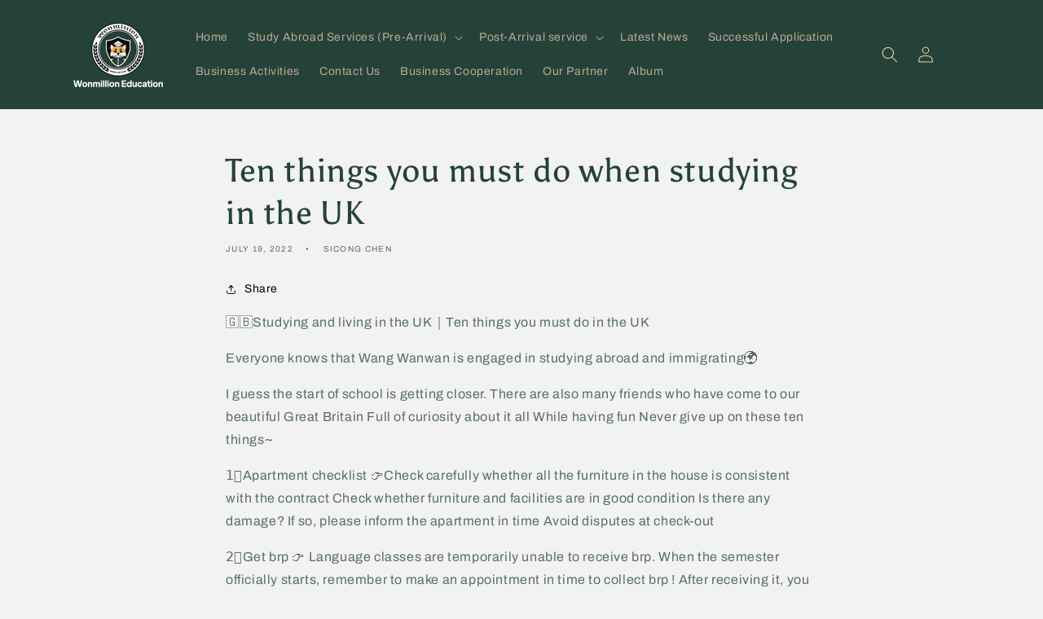

--- FILE ---
content_type: text/html; charset=utf-8
request_url: https://wonmillionedu.uk/en/blogs/news/%E8%8B%B1%E5%9B%BD%E7%95%99%E5%AD%A6%E5%BF%85%E9%A1%BB%E8%A6%81%E5%81%9A%E7%9A%84%E5%8D%81%E4%BB%B6%E4%BA%8B
body_size: 20853
content:
<!doctype html>
<html class="no-js" lang="en">
  <head>
    <meta charset="utf-8">
    <meta http-equiv="X-UA-Compatible" content="IE=edge">
    <meta name="viewport" content="width=device-width,initial-scale=1">
    <meta name="theme-color" content="">
    <link rel="canonical" href="https://wonmillionedu.uk/en/blogs/news/%e8%8b%b1%e5%9b%bd%e7%95%99%e5%ad%a6%e5%bf%85%e9%a1%bb%e8%a6%81%e5%81%9a%e7%9a%84%e5%8d%81%e4%bb%b6%e4%ba%8b">
    <link rel="preconnect" href="https://cdn.shopify.com" crossorigin><link rel="preconnect" href="https://fonts.shopifycdn.com" crossorigin><title>
      Ten things you must do when studying in the UK
 &ndash; wonmillion education</title>

    
      <meta name="description" content="🇬🇧Studying and living in the UK｜Ten things you must do in the UK Everyone knows that Wang Wanwan is engaged in studying abroad and immigrating🌍 I guess the start of school is getting closer. There are also many friends who have come to our beautiful Great Britain Full of curiosity about it all While having fun Never gi">
    

    

<meta property="og:site_name" content="wonmillion education">
<meta property="og:url" content="https://wonmillionedu.uk/en/blogs/news/%e8%8b%b1%e5%9b%bd%e7%95%99%e5%ad%a6%e5%bf%85%e9%a1%bb%e8%a6%81%e5%81%9a%e7%9a%84%e5%8d%81%e4%bb%b6%e4%ba%8b">
<meta property="og:title" content="Ten things you must do when studying in the UK">
<meta property="og:type" content="article">
<meta property="og:description" content="🇬🇧Studying and living in the UK｜Ten things you must do in the UK Everyone knows that Wang Wanwan is engaged in studying abroad and immigrating🌍 I guess the start of school is getting closer. There are also many friends who have come to our beautiful Great Britain Full of curiosity about it all While having fun Never gi"><meta property="og:image" content="http://wonmillionedu.uk/cdn/shop/articles/ec1333e8ac14828e0b80c3763a6d1885_b3b30ed1-b7c6-41d3-b664-209b411fff93.jpg?v=1658251928">
  <meta property="og:image:secure_url" content="https://wonmillionedu.uk/cdn/shop/articles/ec1333e8ac14828e0b80c3763a6d1885_b3b30ed1-b7c6-41d3-b664-209b411fff93.jpg?v=1658251928">
  <meta property="og:image:width" content="2560">
  <meta property="og:image:height" content="1440"><meta name="twitter:card" content="summary_large_image">
<meta name="twitter:title" content="Ten things you must do when studying in the UK">
<meta name="twitter:description" content="🇬🇧Studying and living in the UK｜Ten things you must do in the UK Everyone knows that Wang Wanwan is engaged in studying abroad and immigrating🌍 I guess the start of school is getting closer. There are also many friends who have come to our beautiful Great Britain Full of curiosity about it all While having fun Never gi">


    <script src="//wonmillionedu.uk/cdn/shop/t/2/assets/global.js?v=24850326154503943211655379252" defer="defer"></script>
    <script>window.performance && window.performance.mark && window.performance.mark('shopify.content_for_header.start');</script><meta id="shopify-digital-wallet" name="shopify-digital-wallet" content="/64943358180/digital_wallets/dialog">
<meta name="shopify-checkout-api-token" content="b6c0e7bb838fe40729335c1df76c4c89">
<meta id="in-context-paypal-metadata" data-shop-id="64943358180" data-venmo-supported="false" data-environment="production" data-locale="en_US" data-paypal-v4="true" data-currency="GBP">
<link rel="alternate" type="application/atom+xml" title="Feed" href="/en/blogs/news.atom" />
<link rel="alternate" hreflang="x-default" href="https://wonmillionedu.uk/blogs/news/%E8%8B%B1%E5%9B%BD%E7%95%99%E5%AD%A6%E5%BF%85%E9%A1%BB%E8%A6%81%E5%81%9A%E7%9A%84%E5%8D%81%E4%BB%B6%E4%BA%8B">
<link rel="alternate" hreflang="zh-Hans" href="https://wonmillionedu.uk/blogs/news/%E8%8B%B1%E5%9B%BD%E7%95%99%E5%AD%A6%E5%BF%85%E9%A1%BB%E8%A6%81%E5%81%9A%E7%9A%84%E5%8D%81%E4%BB%B6%E4%BA%8B">
<link rel="alternate" hreflang="en" href="https://wonmillionedu.uk/en/blogs/news/%E8%8B%B1%E5%9B%BD%E7%95%99%E5%AD%A6%E5%BF%85%E9%A1%BB%E8%A6%81%E5%81%9A%E7%9A%84%E5%8D%81%E4%BB%B6%E4%BA%8B">
<link rel="alternate" hreflang="zh-Hans-AE" href="https://wonmillionedu.uk/blogs/news/%E8%8B%B1%E5%9B%BD%E7%95%99%E5%AD%A6%E5%BF%85%E9%A1%BB%E8%A6%81%E5%81%9A%E7%9A%84%E5%8D%81%E4%BB%B6%E4%BA%8B">
<link rel="alternate" hreflang="zh-Hans-AT" href="https://wonmillionedu.uk/blogs/news/%E8%8B%B1%E5%9B%BD%E7%95%99%E5%AD%A6%E5%BF%85%E9%A1%BB%E8%A6%81%E5%81%9A%E7%9A%84%E5%8D%81%E4%BB%B6%E4%BA%8B">
<link rel="alternate" hreflang="zh-Hans-AU" href="https://wonmillionedu.uk/blogs/news/%E8%8B%B1%E5%9B%BD%E7%95%99%E5%AD%A6%E5%BF%85%E9%A1%BB%E8%A6%81%E5%81%9A%E7%9A%84%E5%8D%81%E4%BB%B6%E4%BA%8B">
<link rel="alternate" hreflang="zh-Hans-BE" href="https://wonmillionedu.uk/blogs/news/%E8%8B%B1%E5%9B%BD%E7%95%99%E5%AD%A6%E5%BF%85%E9%A1%BB%E8%A6%81%E5%81%9A%E7%9A%84%E5%8D%81%E4%BB%B6%E4%BA%8B">
<link rel="alternate" hreflang="zh-Hans-CA" href="https://wonmillionedu.uk/blogs/news/%E8%8B%B1%E5%9B%BD%E7%95%99%E5%AD%A6%E5%BF%85%E9%A1%BB%E8%A6%81%E5%81%9A%E7%9A%84%E5%8D%81%E4%BB%B6%E4%BA%8B">
<link rel="alternate" hreflang="zh-Hans-CH" href="https://wonmillionedu.uk/blogs/news/%E8%8B%B1%E5%9B%BD%E7%95%99%E5%AD%A6%E5%BF%85%E9%A1%BB%E8%A6%81%E5%81%9A%E7%9A%84%E5%8D%81%E4%BB%B6%E4%BA%8B">
<link rel="alternate" hreflang="zh-Hans-CZ" href="https://wonmillionedu.uk/blogs/news/%E8%8B%B1%E5%9B%BD%E7%95%99%E5%AD%A6%E5%BF%85%E9%A1%BB%E8%A6%81%E5%81%9A%E7%9A%84%E5%8D%81%E4%BB%B6%E4%BA%8B">
<link rel="alternate" hreflang="zh-Hans-DE" href="https://wonmillionedu.uk/blogs/news/%E8%8B%B1%E5%9B%BD%E7%95%99%E5%AD%A6%E5%BF%85%E9%A1%BB%E8%A6%81%E5%81%9A%E7%9A%84%E5%8D%81%E4%BB%B6%E4%BA%8B">
<link rel="alternate" hreflang="zh-Hans-DK" href="https://wonmillionedu.uk/blogs/news/%E8%8B%B1%E5%9B%BD%E7%95%99%E5%AD%A6%E5%BF%85%E9%A1%BB%E8%A6%81%E5%81%9A%E7%9A%84%E5%8D%81%E4%BB%B6%E4%BA%8B">
<link rel="alternate" hreflang="zh-Hans-ES" href="https://wonmillionedu.uk/blogs/news/%E8%8B%B1%E5%9B%BD%E7%95%99%E5%AD%A6%E5%BF%85%E9%A1%BB%E8%A6%81%E5%81%9A%E7%9A%84%E5%8D%81%E4%BB%B6%E4%BA%8B">
<link rel="alternate" hreflang="zh-Hans-FI" href="https://wonmillionedu.uk/blogs/news/%E8%8B%B1%E5%9B%BD%E7%95%99%E5%AD%A6%E5%BF%85%E9%A1%BB%E8%A6%81%E5%81%9A%E7%9A%84%E5%8D%81%E4%BB%B6%E4%BA%8B">
<link rel="alternate" hreflang="zh-Hans-FR" href="https://wonmillionedu.uk/blogs/news/%E8%8B%B1%E5%9B%BD%E7%95%99%E5%AD%A6%E5%BF%85%E9%A1%BB%E8%A6%81%E5%81%9A%E7%9A%84%E5%8D%81%E4%BB%B6%E4%BA%8B">
<link rel="alternate" hreflang="zh-Hans-GB" href="https://wonmillionedu.uk/blogs/news/%E8%8B%B1%E5%9B%BD%E7%95%99%E5%AD%A6%E5%BF%85%E9%A1%BB%E8%A6%81%E5%81%9A%E7%9A%84%E5%8D%81%E4%BB%B6%E4%BA%8B">
<link rel="alternate" hreflang="zh-Hans-HK" href="https://wonmillionedu.uk/blogs/news/%E8%8B%B1%E5%9B%BD%E7%95%99%E5%AD%A6%E5%BF%85%E9%A1%BB%E8%A6%81%E5%81%9A%E7%9A%84%E5%8D%81%E4%BB%B6%E4%BA%8B">
<link rel="alternate" hreflang="zh-Hans-IE" href="https://wonmillionedu.uk/blogs/news/%E8%8B%B1%E5%9B%BD%E7%95%99%E5%AD%A6%E5%BF%85%E9%A1%BB%E8%A6%81%E5%81%9A%E7%9A%84%E5%8D%81%E4%BB%B6%E4%BA%8B">
<link rel="alternate" hreflang="zh-Hans-IL" href="https://wonmillionedu.uk/blogs/news/%E8%8B%B1%E5%9B%BD%E7%95%99%E5%AD%A6%E5%BF%85%E9%A1%BB%E8%A6%81%E5%81%9A%E7%9A%84%E5%8D%81%E4%BB%B6%E4%BA%8B">
<link rel="alternate" hreflang="zh-Hans-IT" href="https://wonmillionedu.uk/blogs/news/%E8%8B%B1%E5%9B%BD%E7%95%99%E5%AD%A6%E5%BF%85%E9%A1%BB%E8%A6%81%E5%81%9A%E7%9A%84%E5%8D%81%E4%BB%B6%E4%BA%8B">
<link rel="alternate" hreflang="zh-Hans-JP" href="https://wonmillionedu.uk/blogs/news/%E8%8B%B1%E5%9B%BD%E7%95%99%E5%AD%A6%E5%BF%85%E9%A1%BB%E8%A6%81%E5%81%9A%E7%9A%84%E5%8D%81%E4%BB%B6%E4%BA%8B">
<link rel="alternate" hreflang="zh-Hans-KR" href="https://wonmillionedu.uk/blogs/news/%E8%8B%B1%E5%9B%BD%E7%95%99%E5%AD%A6%E5%BF%85%E9%A1%BB%E8%A6%81%E5%81%9A%E7%9A%84%E5%8D%81%E4%BB%B6%E4%BA%8B">
<link rel="alternate" hreflang="zh-Hans-MY" href="https://wonmillionedu.uk/blogs/news/%E8%8B%B1%E5%9B%BD%E7%95%99%E5%AD%A6%E5%BF%85%E9%A1%BB%E8%A6%81%E5%81%9A%E7%9A%84%E5%8D%81%E4%BB%B6%E4%BA%8B">
<link rel="alternate" hreflang="zh-Hans-NL" href="https://wonmillionedu.uk/blogs/news/%E8%8B%B1%E5%9B%BD%E7%95%99%E5%AD%A6%E5%BF%85%E9%A1%BB%E8%A6%81%E5%81%9A%E7%9A%84%E5%8D%81%E4%BB%B6%E4%BA%8B">
<link rel="alternate" hreflang="zh-Hans-NO" href="https://wonmillionedu.uk/blogs/news/%E8%8B%B1%E5%9B%BD%E7%95%99%E5%AD%A6%E5%BF%85%E9%A1%BB%E8%A6%81%E5%81%9A%E7%9A%84%E5%8D%81%E4%BB%B6%E4%BA%8B">
<link rel="alternate" hreflang="zh-Hans-NZ" href="https://wonmillionedu.uk/blogs/news/%E8%8B%B1%E5%9B%BD%E7%95%99%E5%AD%A6%E5%BF%85%E9%A1%BB%E8%A6%81%E5%81%9A%E7%9A%84%E5%8D%81%E4%BB%B6%E4%BA%8B">
<link rel="alternate" hreflang="zh-Hans-PL" href="https://wonmillionedu.uk/blogs/news/%E8%8B%B1%E5%9B%BD%E7%95%99%E5%AD%A6%E5%BF%85%E9%A1%BB%E8%A6%81%E5%81%9A%E7%9A%84%E5%8D%81%E4%BB%B6%E4%BA%8B">
<link rel="alternate" hreflang="zh-Hans-PT" href="https://wonmillionedu.uk/blogs/news/%E8%8B%B1%E5%9B%BD%E7%95%99%E5%AD%A6%E5%BF%85%E9%A1%BB%E8%A6%81%E5%81%9A%E7%9A%84%E5%8D%81%E4%BB%B6%E4%BA%8B">
<link rel="alternate" hreflang="zh-Hans-SE" href="https://wonmillionedu.uk/blogs/news/%E8%8B%B1%E5%9B%BD%E7%95%99%E5%AD%A6%E5%BF%85%E9%A1%BB%E8%A6%81%E5%81%9A%E7%9A%84%E5%8D%81%E4%BB%B6%E4%BA%8B">
<link rel="alternate" hreflang="zh-Hans-SG" href="https://wonmillionedu.uk/blogs/news/%E8%8B%B1%E5%9B%BD%E7%95%99%E5%AD%A6%E5%BF%85%E9%A1%BB%E8%A6%81%E5%81%9A%E7%9A%84%E5%8D%81%E4%BB%B6%E4%BA%8B">
<link rel="alternate" hreflang="zh-Hans-US" href="https://wonmillionedu.uk/blogs/news/%E8%8B%B1%E5%9B%BD%E7%95%99%E5%AD%A6%E5%BF%85%E9%A1%BB%E8%A6%81%E5%81%9A%E7%9A%84%E5%8D%81%E4%BB%B6%E4%BA%8B">
<script async="async" src="/checkouts/internal/preloads.js?locale=en-GB"></script>
<script id="shopify-features" type="application/json">{"accessToken":"b6c0e7bb838fe40729335c1df76c4c89","betas":["rich-media-storefront-analytics"],"domain":"wonmillionedu.uk","predictiveSearch":false,"shopId":64943358180,"locale":"en"}</script>
<script>var Shopify = Shopify || {};
Shopify.shop = "testwonmillion.myshopify.com";
Shopify.locale = "en";
Shopify.currency = {"active":"GBP","rate":"1.0"};
Shopify.country = "GB";
Shopify.theme = {"name":"Crave","id":133404262628,"schema_name":"Crave","schema_version":"3.0.0","theme_store_id":1363,"role":"main"};
Shopify.theme.handle = "null";
Shopify.theme.style = {"id":null,"handle":null};
Shopify.cdnHost = "wonmillionedu.uk/cdn";
Shopify.routes = Shopify.routes || {};
Shopify.routes.root = "/en/";</script>
<script type="module">!function(o){(o.Shopify=o.Shopify||{}).modules=!0}(window);</script>
<script>!function(o){function n(){var o=[];function n(){o.push(Array.prototype.slice.apply(arguments))}return n.q=o,n}var t=o.Shopify=o.Shopify||{};t.loadFeatures=n(),t.autoloadFeatures=n()}(window);</script>
<script id="shop-js-analytics" type="application/json">{"pageType":"article"}</script>
<script defer="defer" async type="module" src="//wonmillionedu.uk/cdn/shopifycloud/shop-js/modules/v2/client.init-shop-cart-sync_C5BV16lS.en.esm.js"></script>
<script defer="defer" async type="module" src="//wonmillionedu.uk/cdn/shopifycloud/shop-js/modules/v2/chunk.common_CygWptCX.esm.js"></script>
<script type="module">
  await import("//wonmillionedu.uk/cdn/shopifycloud/shop-js/modules/v2/client.init-shop-cart-sync_C5BV16lS.en.esm.js");
await import("//wonmillionedu.uk/cdn/shopifycloud/shop-js/modules/v2/chunk.common_CygWptCX.esm.js");

  window.Shopify.SignInWithShop?.initShopCartSync?.({"fedCMEnabled":true,"windoidEnabled":true});

</script>
<script>(function() {
  var isLoaded = false;
  function asyncLoad() {
    if (isLoaded) return;
    isLoaded = true;
    var urls = ["https:\/\/d1o5e9vlirdalo.cloudfront.net\/vfLoader.js?pk=wonmillioneducation\u0026e=prod\u0026shop=testwonmillion.myshopify.com"];
    for (var i = 0; i < urls.length; i++) {
      var s = document.createElement('script');
      s.type = 'text/javascript';
      s.async = true;
      s.src = urls[i];
      var x = document.getElementsByTagName('script')[0];
      x.parentNode.insertBefore(s, x);
    }
  };
  if(window.attachEvent) {
    window.attachEvent('onload', asyncLoad);
  } else {
    window.addEventListener('load', asyncLoad, false);
  }
})();</script>
<script id="__st">var __st={"a":64943358180,"offset":0,"reqid":"3503e224-a0d6-4b4e-adbe-94b05c44cdeb-1768778867","pageurl":"wonmillionedu.uk\/en\/blogs\/news\/%E8%8B%B1%E5%9B%BD%E7%95%99%E5%AD%A6%E5%BF%85%E9%A1%BB%E8%A6%81%E5%81%9A%E7%9A%84%E5%8D%81%E4%BB%B6%E4%BA%8B","s":"articles-587694145764","u":"a19b8fb4cd58","p":"article","rtyp":"article","rid":587694145764};</script>
<script>window.ShopifyPaypalV4VisibilityTracking = true;</script>
<script id="captcha-bootstrap">!function(){'use strict';const t='contact',e='account',n='new_comment',o=[[t,t],['blogs',n],['comments',n],[t,'customer']],c=[[e,'customer_login'],[e,'guest_login'],[e,'recover_customer_password'],[e,'create_customer']],r=t=>t.map((([t,e])=>`form[action*='/${t}']:not([data-nocaptcha='true']) input[name='form_type'][value='${e}']`)).join(','),a=t=>()=>t?[...document.querySelectorAll(t)].map((t=>t.form)):[];function s(){const t=[...o],e=r(t);return a(e)}const i='password',u='form_key',d=['recaptcha-v3-token','g-recaptcha-response','h-captcha-response',i],f=()=>{try{return window.sessionStorage}catch{return}},m='__shopify_v',_=t=>t.elements[u];function p(t,e,n=!1){try{const o=window.sessionStorage,c=JSON.parse(o.getItem(e)),{data:r}=function(t){const{data:e,action:n}=t;return t[m]||n?{data:e,action:n}:{data:t,action:n}}(c);for(const[e,n]of Object.entries(r))t.elements[e]&&(t.elements[e].value=n);n&&o.removeItem(e)}catch(o){console.error('form repopulation failed',{error:o})}}const l='form_type',E='cptcha';function T(t){t.dataset[E]=!0}const w=window,h=w.document,L='Shopify',v='ce_forms',y='captcha';let A=!1;((t,e)=>{const n=(g='f06e6c50-85a8-45c8-87d0-21a2b65856fe',I='https://cdn.shopify.com/shopifycloud/storefront-forms-hcaptcha/ce_storefront_forms_captcha_hcaptcha.v1.5.2.iife.js',D={infoText:'Protected by hCaptcha',privacyText:'Privacy',termsText:'Terms'},(t,e,n)=>{const o=w[L][v],c=o.bindForm;if(c)return c(t,g,e,D).then(n);var r;o.q.push([[t,g,e,D],n]),r=I,A||(h.body.append(Object.assign(h.createElement('script'),{id:'captcha-provider',async:!0,src:r})),A=!0)});var g,I,D;w[L]=w[L]||{},w[L][v]=w[L][v]||{},w[L][v].q=[],w[L][y]=w[L][y]||{},w[L][y].protect=function(t,e){n(t,void 0,e),T(t)},Object.freeze(w[L][y]),function(t,e,n,w,h,L){const[v,y,A,g]=function(t,e,n){const i=e?o:[],u=t?c:[],d=[...i,...u],f=r(d),m=r(i),_=r(d.filter((([t,e])=>n.includes(e))));return[a(f),a(m),a(_),s()]}(w,h,L),I=t=>{const e=t.target;return e instanceof HTMLFormElement?e:e&&e.form},D=t=>v().includes(t);t.addEventListener('submit',(t=>{const e=I(t);if(!e)return;const n=D(e)&&!e.dataset.hcaptchaBound&&!e.dataset.recaptchaBound,o=_(e),c=g().includes(e)&&(!o||!o.value);(n||c)&&t.preventDefault(),c&&!n&&(function(t){try{if(!f())return;!function(t){const e=f();if(!e)return;const n=_(t);if(!n)return;const o=n.value;o&&e.removeItem(o)}(t);const e=Array.from(Array(32),(()=>Math.random().toString(36)[2])).join('');!function(t,e){_(t)||t.append(Object.assign(document.createElement('input'),{type:'hidden',name:u})),t.elements[u].value=e}(t,e),function(t,e){const n=f();if(!n)return;const o=[...t.querySelectorAll(`input[type='${i}']`)].map((({name:t})=>t)),c=[...d,...o],r={};for(const[a,s]of new FormData(t).entries())c.includes(a)||(r[a]=s);n.setItem(e,JSON.stringify({[m]:1,action:t.action,data:r}))}(t,e)}catch(e){console.error('failed to persist form',e)}}(e),e.submit())}));const S=(t,e)=>{t&&!t.dataset[E]&&(n(t,e.some((e=>e===t))),T(t))};for(const o of['focusin','change'])t.addEventListener(o,(t=>{const e=I(t);D(e)&&S(e,y())}));const B=e.get('form_key'),M=e.get(l),P=B&&M;t.addEventListener('DOMContentLoaded',(()=>{const t=y();if(P)for(const e of t)e.elements[l].value===M&&p(e,B);[...new Set([...A(),...v().filter((t=>'true'===t.dataset.shopifyCaptcha))])].forEach((e=>S(e,t)))}))}(h,new URLSearchParams(w.location.search),n,t,e,['guest_login'])})(!0,!0)}();</script>
<script integrity="sha256-4kQ18oKyAcykRKYeNunJcIwy7WH5gtpwJnB7kiuLZ1E=" data-source-attribution="shopify.loadfeatures" defer="defer" src="//wonmillionedu.uk/cdn/shopifycloud/storefront/assets/storefront/load_feature-a0a9edcb.js" crossorigin="anonymous"></script>
<script data-source-attribution="shopify.dynamic_checkout.dynamic.init">var Shopify=Shopify||{};Shopify.PaymentButton=Shopify.PaymentButton||{isStorefrontPortableWallets:!0,init:function(){window.Shopify.PaymentButton.init=function(){};var t=document.createElement("script");t.src="https://wonmillionedu.uk/cdn/shopifycloud/portable-wallets/latest/portable-wallets.en.js",t.type="module",document.head.appendChild(t)}};
</script>
<script data-source-attribution="shopify.dynamic_checkout.buyer_consent">
  function portableWalletsHideBuyerConsent(e){var t=document.getElementById("shopify-buyer-consent"),n=document.getElementById("shopify-subscription-policy-button");t&&n&&(t.classList.add("hidden"),t.setAttribute("aria-hidden","true"),n.removeEventListener("click",e))}function portableWalletsShowBuyerConsent(e){var t=document.getElementById("shopify-buyer-consent"),n=document.getElementById("shopify-subscription-policy-button");t&&n&&(t.classList.remove("hidden"),t.removeAttribute("aria-hidden"),n.addEventListener("click",e))}window.Shopify?.PaymentButton&&(window.Shopify.PaymentButton.hideBuyerConsent=portableWalletsHideBuyerConsent,window.Shopify.PaymentButton.showBuyerConsent=portableWalletsShowBuyerConsent);
</script>
<script data-source-attribution="shopify.dynamic_checkout.cart.bootstrap">document.addEventListener("DOMContentLoaded",(function(){function t(){return document.querySelector("shopify-accelerated-checkout-cart, shopify-accelerated-checkout")}if(t())Shopify.PaymentButton.init();else{new MutationObserver((function(e,n){t()&&(Shopify.PaymentButton.init(),n.disconnect())})).observe(document.body,{childList:!0,subtree:!0})}}));
</script>
<script id='scb4127' type='text/javascript' async='' src='https://wonmillionedu.uk/cdn/shopifycloud/privacy-banner/storefront-banner.js'></script><link id="shopify-accelerated-checkout-styles" rel="stylesheet" media="screen" href="https://wonmillionedu.uk/cdn/shopifycloud/portable-wallets/latest/accelerated-checkout-backwards-compat.css" crossorigin="anonymous">
<style id="shopify-accelerated-checkout-cart">
        #shopify-buyer-consent {
  margin-top: 1em;
  display: inline-block;
  width: 100%;
}

#shopify-buyer-consent.hidden {
  display: none;
}

#shopify-subscription-policy-button {
  background: none;
  border: none;
  padding: 0;
  text-decoration: underline;
  font-size: inherit;
  cursor: pointer;
}

#shopify-subscription-policy-button::before {
  box-shadow: none;
}

      </style>
<script id="sections-script" data-sections="header,footer" defer="defer" src="//wonmillionedu.uk/cdn/shop/t/2/compiled_assets/scripts.js?v=145"></script>
<script>window.performance && window.performance.mark && window.performance.mark('shopify.content_for_header.end');</script>


    <style data-shopify>
      @font-face {
  font-family: Archivo;
  font-weight: 400;
  font-style: normal;
  font-display: swap;
  src: url("//wonmillionedu.uk/cdn/fonts/archivo/archivo_n4.dc8d917cc69af0a65ae04d01fd8eeab28a3573c9.woff2") format("woff2"),
       url("//wonmillionedu.uk/cdn/fonts/archivo/archivo_n4.bd6b9c34fdb81d7646836be8065ce3c80a2cc984.woff") format("woff");
}

      @font-face {
  font-family: Archivo;
  font-weight: 700;
  font-style: normal;
  font-display: swap;
  src: url("//wonmillionedu.uk/cdn/fonts/archivo/archivo_n7.651b020b3543640c100112be6f1c1b8e816c7f13.woff2") format("woff2"),
       url("//wonmillionedu.uk/cdn/fonts/archivo/archivo_n7.7e9106d320e6594976a7dcb57957f3e712e83c96.woff") format("woff");
}

      @font-face {
  font-family: Archivo;
  font-weight: 400;
  font-style: italic;
  font-display: swap;
  src: url("//wonmillionedu.uk/cdn/fonts/archivo/archivo_i4.37d8c4e02dc4f8e8b559f47082eb24a5c48c2908.woff2") format("woff2"),
       url("//wonmillionedu.uk/cdn/fonts/archivo/archivo_i4.839d35d75c605237591e73815270f86ab696602c.woff") format("woff");
}

      @font-face {
  font-family: Archivo;
  font-weight: 700;
  font-style: italic;
  font-display: swap;
  src: url("//wonmillionedu.uk/cdn/fonts/archivo/archivo_i7.3dc798c6f261b8341dd97dd5c78d97d457c63517.woff2") format("woff2"),
       url("//wonmillionedu.uk/cdn/fonts/archivo/archivo_i7.3b65e9d326e7379bd5f15bcb927c5d533d950ff6.woff") format("woff");
}

      @font-face {
  font-family: Asul;
  font-weight: 400;
  font-style: normal;
  font-display: swap;
  src: url("//wonmillionedu.uk/cdn/fonts/asul/asul_n4.814c5323104eaec8052c156ea81d27e4cc2ecc89.woff2") format("woff2"),
       url("//wonmillionedu.uk/cdn/fonts/asul/asul_n4.fad4580d0c2a0762bf2eec95df0ca1bba03e7345.woff") format("woff");
}


      :root {
        --font-body-family: Archivo, sans-serif;
        --font-body-style: normal;
        --font-body-weight: 400;
        --font-body-weight-bold: 700;

        --font-heading-family: Asul, serif;
        --font-heading-style: normal;
        --font-heading-weight: 400;

        --font-body-scale: 1.0;
        --font-heading-scale: 1.0;

        --color-base-text: 36, 66, 58;
        --color-shadow: 36, 66, 58;
        --color-base-background-1: 242, 242, 242;
        --color-base-background-2: 236, 207, 174;
        --color-base-solid-button-labels: 236, 207, 174;
        --color-base-outline-button-labels: 3, 3, 3;
        --color-base-accent-1: 36, 66, 58;
        --color-base-accent-2: 36, 66, 58;
        --payment-terms-background-color: #f2f2f2;

        --gradient-base-background-1: #f2f2f2;
        --gradient-base-background-2: #eccfae;
        --gradient-base-accent-1: #24423a;
        --gradient-base-accent-2: #24423a;

        --media-padding: px;
        --media-border-opacity: 1.0;
        --media-border-width: 2px;
        --media-radius: 12px;
        --media-shadow-opacity: 1.0;
        --media-shadow-horizontal-offset: 0px;
        --media-shadow-vertical-offset: 6px;
        --media-shadow-blur-radius: 0px;

        --page-width: 120rem;
        --page-width-margin: 0rem;

        --card-image-padding: 0.0rem;
        --card-corner-radius: 1.2rem;
        --card-text-alignment: left;
        --card-border-width: 0.2rem;
        --card-border-opacity: 1.0;
        --card-shadow-opacity: 1.0;
        --card-shadow-horizontal-offset: 0.0rem;
        --card-shadow-vertical-offset: 0.4rem;
        --card-shadow-blur-radius: 0.0rem;

        --badge-corner-radius: 4.0rem;

        --popup-border-width: 2px;
        --popup-border-opacity: 1.0;
        --popup-corner-radius: 12px;
        --popup-shadow-opacity: 1.0;
        --popup-shadow-horizontal-offset: 0px;
        --popup-shadow-vertical-offset: 2px;
        --popup-shadow-blur-radius: 0px;

        --drawer-border-width: 3px;
        --drawer-border-opacity: 0.1;
        --drawer-shadow-opacity: 1.0;
        --drawer-shadow-horizontal-offset: 6px;
        --drawer-shadow-vertical-offset: 6px;
        --drawer-shadow-blur-radius: 0px;

        --spacing-sections-desktop: 64px;
        --spacing-sections-mobile: 45px;

        --grid-desktop-vertical-spacing: 12px;
        --grid-desktop-horizontal-spacing: 12px;
        --grid-mobile-vertical-spacing: 6px;
        --grid-mobile-horizontal-spacing: 6px;

        --text-boxes-border-opacity: 1.0;
        --text-boxes-border-width: 2px;
        --text-boxes-radius: 12px;
        --text-boxes-shadow-opacity: 1.0;
        --text-boxes-shadow-horizontal-offset: 0px;
        --text-boxes-shadow-vertical-offset: 6px;
        --text-boxes-shadow-blur-radius: 0px;

        --buttons-radius: 40px;
        --buttons-radius-outset: 41px;
        --buttons-border-width: 1px;
        --buttons-border-opacity: 0.55;
        --buttons-shadow-opacity: 0.9;
        --buttons-shadow-horizontal-offset: 0px;
        --buttons-shadow-vertical-offset: 2px;
        --buttons-shadow-blur-radius: 0px;
        --buttons-border-offset: 0.3px;

        --inputs-radius: 12px;
        --inputs-border-width: 2px;
        --inputs-border-opacity: 1.0;
        --inputs-shadow-opacity: 1.0;
        --inputs-shadow-horizontal-offset: 0px;
        --inputs-margin-offset: 2px;
        --inputs-shadow-vertical-offset: 2px;
        --inputs-shadow-blur-radius: 0px;
        --inputs-radius-outset: 14px;

        --variant-pills-radius: 40px;
        --variant-pills-border-width: 2px;
        --variant-pills-border-opacity: 0.55;
        --variant-pills-shadow-opacity: 0.0;
        --variant-pills-shadow-horizontal-offset: 0px;
        --variant-pills-shadow-vertical-offset: 0px;
        --variant-pills-shadow-blur-radius: 0px;
      }

      *,
      *::before,
      *::after {
        box-sizing: inherit;
      }

      html {
        box-sizing: border-box;
        font-size: calc(var(--font-body-scale) * 62.5%);
        height: 100%;
      }

      body {
        display: grid;
        grid-template-rows: auto auto 1fr auto;
        grid-template-columns: 100%;
        min-height: 100%;
        margin: 0;
        font-size: 1.5rem;
        letter-spacing: 0.06rem;
        line-height: calc(1 + 0.8 / var(--font-body-scale));
        font-family: var(--font-body-family);
        font-style: var(--font-body-style);
        font-weight: var(--font-body-weight);
      }

      @media screen and (min-width: 750px) {
        body {
          font-size: 1.6rem;
        }
      }
    </style>

    <link href="//wonmillionedu.uk/cdn/shop/t/2/assets/base.css?v=33648442733440060821655379269" rel="stylesheet" type="text/css" media="all" />
<link rel="preload" as="font" href="//wonmillionedu.uk/cdn/fonts/archivo/archivo_n4.dc8d917cc69af0a65ae04d01fd8eeab28a3573c9.woff2" type="font/woff2" crossorigin><link rel="preload" as="font" href="//wonmillionedu.uk/cdn/fonts/asul/asul_n4.814c5323104eaec8052c156ea81d27e4cc2ecc89.woff2" type="font/woff2" crossorigin><link rel="stylesheet" href="//wonmillionedu.uk/cdn/shop/t/2/assets/component-predictive-search.css?v=165644661289088488651655379248" media="print" onload="this.media='all'"><script>document.documentElement.className = document.documentElement.className.replace('no-js', 'js');
    if (Shopify.designMode) {
      document.documentElement.classList.add('shopify-design-mode');
    }
    </script>
  <link href="https://monorail-edge.shopifysvc.com" rel="dns-prefetch">
<script>(function(){if ("sendBeacon" in navigator && "performance" in window) {try {var session_token_from_headers = performance.getEntriesByType('navigation')[0].serverTiming.find(x => x.name == '_s').description;} catch {var session_token_from_headers = undefined;}var session_cookie_matches = document.cookie.match(/_shopify_s=([^;]*)/);var session_token_from_cookie = session_cookie_matches && session_cookie_matches.length === 2 ? session_cookie_matches[1] : "";var session_token = session_token_from_headers || session_token_from_cookie || "";function handle_abandonment_event(e) {var entries = performance.getEntries().filter(function(entry) {return /monorail-edge.shopifysvc.com/.test(entry.name);});if (!window.abandonment_tracked && entries.length === 0) {window.abandonment_tracked = true;var currentMs = Date.now();var navigation_start = performance.timing.navigationStart;var payload = {shop_id: 64943358180,url: window.location.href,navigation_start,duration: currentMs - navigation_start,session_token,page_type: "article"};window.navigator.sendBeacon("https://monorail-edge.shopifysvc.com/v1/produce", JSON.stringify({schema_id: "online_store_buyer_site_abandonment/1.1",payload: payload,metadata: {event_created_at_ms: currentMs,event_sent_at_ms: currentMs}}));}}window.addEventListener('pagehide', handle_abandonment_event);}}());</script>
<script id="web-pixels-manager-setup">(function e(e,d,r,n,o){if(void 0===o&&(o={}),!Boolean(null===(a=null===(i=window.Shopify)||void 0===i?void 0:i.analytics)||void 0===a?void 0:a.replayQueue)){var i,a;window.Shopify=window.Shopify||{};var t=window.Shopify;t.analytics=t.analytics||{};var s=t.analytics;s.replayQueue=[],s.publish=function(e,d,r){return s.replayQueue.push([e,d,r]),!0};try{self.performance.mark("wpm:start")}catch(e){}var l=function(){var e={modern:/Edge?\/(1{2}[4-9]|1[2-9]\d|[2-9]\d{2}|\d{4,})\.\d+(\.\d+|)|Firefox\/(1{2}[4-9]|1[2-9]\d|[2-9]\d{2}|\d{4,})\.\d+(\.\d+|)|Chrom(ium|e)\/(9{2}|\d{3,})\.\d+(\.\d+|)|(Maci|X1{2}).+ Version\/(15\.\d+|(1[6-9]|[2-9]\d|\d{3,})\.\d+)([,.]\d+|)( \(\w+\)|)( Mobile\/\w+|) Safari\/|Chrome.+OPR\/(9{2}|\d{3,})\.\d+\.\d+|(CPU[ +]OS|iPhone[ +]OS|CPU[ +]iPhone|CPU IPhone OS|CPU iPad OS)[ +]+(15[._]\d+|(1[6-9]|[2-9]\d|\d{3,})[._]\d+)([._]\d+|)|Android:?[ /-](13[3-9]|1[4-9]\d|[2-9]\d{2}|\d{4,})(\.\d+|)(\.\d+|)|Android.+Firefox\/(13[5-9]|1[4-9]\d|[2-9]\d{2}|\d{4,})\.\d+(\.\d+|)|Android.+Chrom(ium|e)\/(13[3-9]|1[4-9]\d|[2-9]\d{2}|\d{4,})\.\d+(\.\d+|)|SamsungBrowser\/([2-9]\d|\d{3,})\.\d+/,legacy:/Edge?\/(1[6-9]|[2-9]\d|\d{3,})\.\d+(\.\d+|)|Firefox\/(5[4-9]|[6-9]\d|\d{3,})\.\d+(\.\d+|)|Chrom(ium|e)\/(5[1-9]|[6-9]\d|\d{3,})\.\d+(\.\d+|)([\d.]+$|.*Safari\/(?![\d.]+ Edge\/[\d.]+$))|(Maci|X1{2}).+ Version\/(10\.\d+|(1[1-9]|[2-9]\d|\d{3,})\.\d+)([,.]\d+|)( \(\w+\)|)( Mobile\/\w+|) Safari\/|Chrome.+OPR\/(3[89]|[4-9]\d|\d{3,})\.\d+\.\d+|(CPU[ +]OS|iPhone[ +]OS|CPU[ +]iPhone|CPU IPhone OS|CPU iPad OS)[ +]+(10[._]\d+|(1[1-9]|[2-9]\d|\d{3,})[._]\d+)([._]\d+|)|Android:?[ /-](13[3-9]|1[4-9]\d|[2-9]\d{2}|\d{4,})(\.\d+|)(\.\d+|)|Mobile Safari.+OPR\/([89]\d|\d{3,})\.\d+\.\d+|Android.+Firefox\/(13[5-9]|1[4-9]\d|[2-9]\d{2}|\d{4,})\.\d+(\.\d+|)|Android.+Chrom(ium|e)\/(13[3-9]|1[4-9]\d|[2-9]\d{2}|\d{4,})\.\d+(\.\d+|)|Android.+(UC? ?Browser|UCWEB|U3)[ /]?(15\.([5-9]|\d{2,})|(1[6-9]|[2-9]\d|\d{3,})\.\d+)\.\d+|SamsungBrowser\/(5\.\d+|([6-9]|\d{2,})\.\d+)|Android.+MQ{2}Browser\/(14(\.(9|\d{2,})|)|(1[5-9]|[2-9]\d|\d{3,})(\.\d+|))(\.\d+|)|K[Aa][Ii]OS\/(3\.\d+|([4-9]|\d{2,})\.\d+)(\.\d+|)/},d=e.modern,r=e.legacy,n=navigator.userAgent;return n.match(d)?"modern":n.match(r)?"legacy":"unknown"}(),u="modern"===l?"modern":"legacy",c=(null!=n?n:{modern:"",legacy:""})[u],f=function(e){return[e.baseUrl,"/wpm","/b",e.hashVersion,"modern"===e.buildTarget?"m":"l",".js"].join("")}({baseUrl:d,hashVersion:r,buildTarget:u}),m=function(e){var d=e.version,r=e.bundleTarget,n=e.surface,o=e.pageUrl,i=e.monorailEndpoint;return{emit:function(e){var a=e.status,t=e.errorMsg,s=(new Date).getTime(),l=JSON.stringify({metadata:{event_sent_at_ms:s},events:[{schema_id:"web_pixels_manager_load/3.1",payload:{version:d,bundle_target:r,page_url:o,status:a,surface:n,error_msg:t},metadata:{event_created_at_ms:s}}]});if(!i)return console&&console.warn&&console.warn("[Web Pixels Manager] No Monorail endpoint provided, skipping logging."),!1;try{return self.navigator.sendBeacon.bind(self.navigator)(i,l)}catch(e){}var u=new XMLHttpRequest;try{return u.open("POST",i,!0),u.setRequestHeader("Content-Type","text/plain"),u.send(l),!0}catch(e){return console&&console.warn&&console.warn("[Web Pixels Manager] Got an unhandled error while logging to Monorail."),!1}}}}({version:r,bundleTarget:l,surface:e.surface,pageUrl:self.location.href,monorailEndpoint:e.monorailEndpoint});try{o.browserTarget=l,function(e){var d=e.src,r=e.async,n=void 0===r||r,o=e.onload,i=e.onerror,a=e.sri,t=e.scriptDataAttributes,s=void 0===t?{}:t,l=document.createElement("script"),u=document.querySelector("head"),c=document.querySelector("body");if(l.async=n,l.src=d,a&&(l.integrity=a,l.crossOrigin="anonymous"),s)for(var f in s)if(Object.prototype.hasOwnProperty.call(s,f))try{l.dataset[f]=s[f]}catch(e){}if(o&&l.addEventListener("load",o),i&&l.addEventListener("error",i),u)u.appendChild(l);else{if(!c)throw new Error("Did not find a head or body element to append the script");c.appendChild(l)}}({src:f,async:!0,onload:function(){if(!function(){var e,d;return Boolean(null===(d=null===(e=window.Shopify)||void 0===e?void 0:e.analytics)||void 0===d?void 0:d.initialized)}()){var d=window.webPixelsManager.init(e)||void 0;if(d){var r=window.Shopify.analytics;r.replayQueue.forEach((function(e){var r=e[0],n=e[1],o=e[2];d.publishCustomEvent(r,n,o)})),r.replayQueue=[],r.publish=d.publishCustomEvent,r.visitor=d.visitor,r.initialized=!0}}},onerror:function(){return m.emit({status:"failed",errorMsg:"".concat(f," has failed to load")})},sri:function(e){var d=/^sha384-[A-Za-z0-9+/=]+$/;return"string"==typeof e&&d.test(e)}(c)?c:"",scriptDataAttributes:o}),m.emit({status:"loading"})}catch(e){m.emit({status:"failed",errorMsg:(null==e?void 0:e.message)||"Unknown error"})}}})({shopId: 64943358180,storefrontBaseUrl: "https://wonmillionedu.uk",extensionsBaseUrl: "https://extensions.shopifycdn.com/cdn/shopifycloud/web-pixels-manager",monorailEndpoint: "https://monorail-edge.shopifysvc.com/unstable/produce_batch",surface: "storefront-renderer",enabledBetaFlags: ["2dca8a86"],webPixelsConfigList: [{"id":"shopify-app-pixel","configuration":"{}","eventPayloadVersion":"v1","runtimeContext":"STRICT","scriptVersion":"0450","apiClientId":"shopify-pixel","type":"APP","privacyPurposes":["ANALYTICS","MARKETING"]},{"id":"shopify-custom-pixel","eventPayloadVersion":"v1","runtimeContext":"LAX","scriptVersion":"0450","apiClientId":"shopify-pixel","type":"CUSTOM","privacyPurposes":["ANALYTICS","MARKETING"]}],isMerchantRequest: false,initData: {"shop":{"name":"wonmillion education","paymentSettings":{"currencyCode":"GBP"},"myshopifyDomain":"testwonmillion.myshopify.com","countryCode":"GB","storefrontUrl":"https:\/\/wonmillionedu.uk\/en"},"customer":null,"cart":null,"checkout":null,"productVariants":[],"purchasingCompany":null},},"https://wonmillionedu.uk/cdn","fcfee988w5aeb613cpc8e4bc33m6693e112",{"modern":"","legacy":""},{"shopId":"64943358180","storefrontBaseUrl":"https:\/\/wonmillionedu.uk","extensionBaseUrl":"https:\/\/extensions.shopifycdn.com\/cdn\/shopifycloud\/web-pixels-manager","surface":"storefront-renderer","enabledBetaFlags":"[\"2dca8a86\"]","isMerchantRequest":"false","hashVersion":"fcfee988w5aeb613cpc8e4bc33m6693e112","publish":"custom","events":"[[\"page_viewed\",{}]]"});</script><script>
  window.ShopifyAnalytics = window.ShopifyAnalytics || {};
  window.ShopifyAnalytics.meta = window.ShopifyAnalytics.meta || {};
  window.ShopifyAnalytics.meta.currency = 'GBP';
  var meta = {"page":{"pageType":"article","resourceType":"article","resourceId":587694145764,"requestId":"3503e224-a0d6-4b4e-adbe-94b05c44cdeb-1768778867"}};
  for (var attr in meta) {
    window.ShopifyAnalytics.meta[attr] = meta[attr];
  }
</script>
<script class="analytics">
  (function () {
    var customDocumentWrite = function(content) {
      var jquery = null;

      if (window.jQuery) {
        jquery = window.jQuery;
      } else if (window.Checkout && window.Checkout.$) {
        jquery = window.Checkout.$;
      }

      if (jquery) {
        jquery('body').append(content);
      }
    };

    var hasLoggedConversion = function(token) {
      if (token) {
        return document.cookie.indexOf('loggedConversion=' + token) !== -1;
      }
      return false;
    }

    var setCookieIfConversion = function(token) {
      if (token) {
        var twoMonthsFromNow = new Date(Date.now());
        twoMonthsFromNow.setMonth(twoMonthsFromNow.getMonth() + 2);

        document.cookie = 'loggedConversion=' + token + '; expires=' + twoMonthsFromNow;
      }
    }

    var trekkie = window.ShopifyAnalytics.lib = window.trekkie = window.trekkie || [];
    if (trekkie.integrations) {
      return;
    }
    trekkie.methods = [
      'identify',
      'page',
      'ready',
      'track',
      'trackForm',
      'trackLink'
    ];
    trekkie.factory = function(method) {
      return function() {
        var args = Array.prototype.slice.call(arguments);
        args.unshift(method);
        trekkie.push(args);
        return trekkie;
      };
    };
    for (var i = 0; i < trekkie.methods.length; i++) {
      var key = trekkie.methods[i];
      trekkie[key] = trekkie.factory(key);
    }
    trekkie.load = function(config) {
      trekkie.config = config || {};
      trekkie.config.initialDocumentCookie = document.cookie;
      var first = document.getElementsByTagName('script')[0];
      var script = document.createElement('script');
      script.type = 'text/javascript';
      script.onerror = function(e) {
        var scriptFallback = document.createElement('script');
        scriptFallback.type = 'text/javascript';
        scriptFallback.onerror = function(error) {
                var Monorail = {
      produce: function produce(monorailDomain, schemaId, payload) {
        var currentMs = new Date().getTime();
        var event = {
          schema_id: schemaId,
          payload: payload,
          metadata: {
            event_created_at_ms: currentMs,
            event_sent_at_ms: currentMs
          }
        };
        return Monorail.sendRequest("https://" + monorailDomain + "/v1/produce", JSON.stringify(event));
      },
      sendRequest: function sendRequest(endpointUrl, payload) {
        // Try the sendBeacon API
        if (window && window.navigator && typeof window.navigator.sendBeacon === 'function' && typeof window.Blob === 'function' && !Monorail.isIos12()) {
          var blobData = new window.Blob([payload], {
            type: 'text/plain'
          });

          if (window.navigator.sendBeacon(endpointUrl, blobData)) {
            return true;
          } // sendBeacon was not successful

        } // XHR beacon

        var xhr = new XMLHttpRequest();

        try {
          xhr.open('POST', endpointUrl);
          xhr.setRequestHeader('Content-Type', 'text/plain');
          xhr.send(payload);
        } catch (e) {
          console.log(e);
        }

        return false;
      },
      isIos12: function isIos12() {
        return window.navigator.userAgent.lastIndexOf('iPhone; CPU iPhone OS 12_') !== -1 || window.navigator.userAgent.lastIndexOf('iPad; CPU OS 12_') !== -1;
      }
    };
    Monorail.produce('monorail-edge.shopifysvc.com',
      'trekkie_storefront_load_errors/1.1',
      {shop_id: 64943358180,
      theme_id: 133404262628,
      app_name: "storefront",
      context_url: window.location.href,
      source_url: "//wonmillionedu.uk/cdn/s/trekkie.storefront.cd680fe47e6c39ca5d5df5f0a32d569bc48c0f27.min.js"});

        };
        scriptFallback.async = true;
        scriptFallback.src = '//wonmillionedu.uk/cdn/s/trekkie.storefront.cd680fe47e6c39ca5d5df5f0a32d569bc48c0f27.min.js';
        first.parentNode.insertBefore(scriptFallback, first);
      };
      script.async = true;
      script.src = '//wonmillionedu.uk/cdn/s/trekkie.storefront.cd680fe47e6c39ca5d5df5f0a32d569bc48c0f27.min.js';
      first.parentNode.insertBefore(script, first);
    };
    trekkie.load(
      {"Trekkie":{"appName":"storefront","development":false,"defaultAttributes":{"shopId":64943358180,"isMerchantRequest":null,"themeId":133404262628,"themeCityHash":"15139659526697143876","contentLanguage":"en","currency":"GBP","eventMetadataId":"7607a50a-5c7d-40fe-bab5-357b81fa5a7f"},"isServerSideCookieWritingEnabled":true,"monorailRegion":"shop_domain","enabledBetaFlags":["65f19447"]},"Session Attribution":{},"S2S":{"facebookCapiEnabled":false,"source":"trekkie-storefront-renderer","apiClientId":580111}}
    );

    var loaded = false;
    trekkie.ready(function() {
      if (loaded) return;
      loaded = true;

      window.ShopifyAnalytics.lib = window.trekkie;

      var originalDocumentWrite = document.write;
      document.write = customDocumentWrite;
      try { window.ShopifyAnalytics.merchantGoogleAnalytics.call(this); } catch(error) {};
      document.write = originalDocumentWrite;

      window.ShopifyAnalytics.lib.page(null,{"pageType":"article","resourceType":"article","resourceId":587694145764,"requestId":"3503e224-a0d6-4b4e-adbe-94b05c44cdeb-1768778867","shopifyEmitted":true});

      var match = window.location.pathname.match(/checkouts\/(.+)\/(thank_you|post_purchase)/)
      var token = match? match[1]: undefined;
      if (!hasLoggedConversion(token)) {
        setCookieIfConversion(token);
        
      }
    });


        var eventsListenerScript = document.createElement('script');
        eventsListenerScript.async = true;
        eventsListenerScript.src = "//wonmillionedu.uk/cdn/shopifycloud/storefront/assets/shop_events_listener-3da45d37.js";
        document.getElementsByTagName('head')[0].appendChild(eventsListenerScript);

})();</script>
<script
  defer
  src="https://wonmillionedu.uk/cdn/shopifycloud/perf-kit/shopify-perf-kit-3.0.4.min.js"
  data-application="storefront-renderer"
  data-shop-id="64943358180"
  data-render-region="gcp-us-east1"
  data-page-type="article"
  data-theme-instance-id="133404262628"
  data-theme-name="Crave"
  data-theme-version="3.0.0"
  data-monorail-region="shop_domain"
  data-resource-timing-sampling-rate="10"
  data-shs="true"
  data-shs-beacon="true"
  data-shs-export-with-fetch="true"
  data-shs-logs-sample-rate="1"
  data-shs-beacon-endpoint="https://wonmillionedu.uk/api/collect"
></script>
</head>

  <body class="gradient">
    <a class="skip-to-content-link button visually-hidden" href="#MainContent">
      Skip to content
    </a>

    <div id="shopify-section-announcement-bar" class="shopify-section"><div class="announcement-bar color-accent-2 gradient" role="region" aria-label="Announcement" ></div>
</div>
    <div id="shopify-section-header" class="shopify-section section-header"><link rel="stylesheet" href="//wonmillionedu.uk/cdn/shop/t/2/assets/component-list-menu.css?v=151968516119678728991655379256" media="print" onload="this.media='all'">
<link rel="stylesheet" href="//wonmillionedu.uk/cdn/shop/t/2/assets/component-search.css?v=96455689198851321781655379240" media="print" onload="this.media='all'">
<link rel="stylesheet" href="//wonmillionedu.uk/cdn/shop/t/2/assets/component-menu-drawer.css?v=182311192829367774911655379245" media="print" onload="this.media='all'">
<link rel="stylesheet" href="//wonmillionedu.uk/cdn/shop/t/2/assets/component-cart-notification.css?v=119852831333870967341655379238" media="print" onload="this.media='all'">
<link rel="stylesheet" href="//wonmillionedu.uk/cdn/shop/t/2/assets/component-cart-items.css?v=23917223812499722491655379270" media="print" onload="this.media='all'"><link rel="stylesheet" href="//wonmillionedu.uk/cdn/shop/t/2/assets/component-price.css?v=112673864592427438181655379244" media="print" onload="this.media='all'">
  <link rel="stylesheet" href="//wonmillionedu.uk/cdn/shop/t/2/assets/component-loading-overlay.css?v=167310470843593579841655379273" media="print" onload="this.media='all'"><noscript><link href="//wonmillionedu.uk/cdn/shop/t/2/assets/component-list-menu.css?v=151968516119678728991655379256" rel="stylesheet" type="text/css" media="all" /></noscript>
<noscript><link href="//wonmillionedu.uk/cdn/shop/t/2/assets/component-search.css?v=96455689198851321781655379240" rel="stylesheet" type="text/css" media="all" /></noscript>
<noscript><link href="//wonmillionedu.uk/cdn/shop/t/2/assets/component-menu-drawer.css?v=182311192829367774911655379245" rel="stylesheet" type="text/css" media="all" /></noscript>
<noscript><link href="//wonmillionedu.uk/cdn/shop/t/2/assets/component-cart-notification.css?v=119852831333870967341655379238" rel="stylesheet" type="text/css" media="all" /></noscript>
<noscript><link href="//wonmillionedu.uk/cdn/shop/t/2/assets/component-cart-items.css?v=23917223812499722491655379270" rel="stylesheet" type="text/css" media="all" /></noscript>

<style>
  header-drawer {
    justify-self: start;
    margin-left: -1.2rem;
  }

  @media screen and (min-width: 990px) {
    header-drawer {
      display: none;
    }
  }

  .menu-drawer-container {
    display: flex;
  }

  .list-menu {
    list-style: none;
    padding: 0;
    margin: 0;
  }

  .list-menu--inline {
    display: inline-flex;
    flex-wrap: wrap;
  }

  summary.list-menu__item {
    padding-right: 2.7rem;
  }

  .list-menu__item {
    display: flex;
    align-items: center;
    line-height: calc(1 + 0.3 / var(--font-body-scale));
  }

  .list-menu__item--link {
    text-decoration: none;
    padding-bottom: 1rem;
    padding-top: 1rem;
    line-height: calc(1 + 0.8 / var(--font-body-scale));
  }

  @media screen and (min-width: 750px) {
    .list-menu__item--link {
      padding-bottom: 0.5rem;
      padding-top: 0.5rem;
    }
  }
</style><style data-shopify>.section-header {
    margin-bottom: 0px;
  }

  @media screen and (min-width: 750px) {
    .section-header {
      margin-bottom: 0px;
    }
  }</style><script src="//wonmillionedu.uk/cdn/shop/t/2/assets/details-disclosure.js?v=153497636716254413831655379265" defer="defer"></script>
<script src="//wonmillionedu.uk/cdn/shop/t/2/assets/details-modal.js?v=4511761896672669691655379264" defer="defer"></script>
<script src="//wonmillionedu.uk/cdn/shop/t/2/assets/cart-notification.js?v=146771965050272264641655379243" defer="defer"></script>

<svg xmlns="http://www.w3.org/2000/svg" class="hidden">
  <symbol id="icon-search" viewbox="0 0 18 19" fill="none">
    <path fill-rule="evenodd" clip-rule="evenodd" d="M11.03 11.68A5.784 5.784 0 112.85 3.5a5.784 5.784 0 018.18 8.18zm.26 1.12a6.78 6.78 0 11.72-.7l5.4 5.4a.5.5 0 11-.71.7l-5.41-5.4z" fill="currentColor"/>
  </symbol>

  <symbol id="icon-close" class="icon icon-close" fill="none" viewBox="0 0 18 17">
    <path d="M.865 15.978a.5.5 0 00.707.707l7.433-7.431 7.579 7.282a.501.501 0 00.846-.37.5.5 0 00-.153-.351L9.712 8.546l7.417-7.416a.5.5 0 10-.707-.708L8.991 7.853 1.413.573a.5.5 0 10-.693.72l7.563 7.268-7.418 7.417z" fill="currentColor">
  </symbol>
</svg>
<div class="header-wrapper color-accent-2 gradient">
  <header class="header header--middle-left page-width header--has-menu"><header-drawer data-breakpoint="tablet">
        <details id="Details-menu-drawer-container" class="menu-drawer-container">
          <summary class="header__icon header__icon--menu header__icon--summary link focus-inset" aria-label="Menu">
            <span>
              <svg xmlns="http://www.w3.org/2000/svg" aria-hidden="true" focusable="false" role="presentation" class="icon icon-hamburger" fill="none" viewBox="0 0 18 16">
  <path d="M1 .5a.5.5 0 100 1h15.71a.5.5 0 000-1H1zM.5 8a.5.5 0 01.5-.5h15.71a.5.5 0 010 1H1A.5.5 0 01.5 8zm0 7a.5.5 0 01.5-.5h15.71a.5.5 0 010 1H1a.5.5 0 01-.5-.5z" fill="currentColor">
</svg>

              <svg xmlns="http://www.w3.org/2000/svg" aria-hidden="true" focusable="false" role="presentation" class="icon icon-close" fill="none" viewBox="0 0 18 17">
  <path d="M.865 15.978a.5.5 0 00.707.707l7.433-7.431 7.579 7.282a.501.501 0 00.846-.37.5.5 0 00-.153-.351L9.712 8.546l7.417-7.416a.5.5 0 10-.707-.708L8.991 7.853 1.413.573a.5.5 0 10-.693.72l7.563 7.268-7.418 7.417z" fill="currentColor">
</svg>

            </span>
          </summary>
          <div id="menu-drawer" class="gradient menu-drawer motion-reduce" tabindex="-1">
            <div class="menu-drawer__inner-container">
              <div class="menu-drawer__navigation-container">
                <nav class="menu-drawer__navigation">
                  <ul class="menu-drawer__menu has-submenu list-menu" role="list"><li><a href="/en" class="menu-drawer__menu-item list-menu__item link link--text focus-inset">
                            Home
                          </a></li><li><details id="Details-menu-drawer-menu-item-2">
                            <summary class="menu-drawer__menu-item list-menu__item link link--text focus-inset">
                              Study Abroad Services (Pre-Arrival)
                              <svg viewBox="0 0 14 10" fill="none" aria-hidden="true" focusable="false" role="presentation" class="icon icon-arrow" xmlns="http://www.w3.org/2000/svg">
  <path fill-rule="evenodd" clip-rule="evenodd" d="M8.537.808a.5.5 0 01.817-.162l4 4a.5.5 0 010 .708l-4 4a.5.5 0 11-.708-.708L11.793 5.5H1a.5.5 0 010-1h10.793L8.646 1.354a.5.5 0 01-.109-.546z" fill="currentColor">
</svg>

                              <svg aria-hidden="true" focusable="false" role="presentation" class="icon icon-caret" viewBox="0 0 10 6">
  <path fill-rule="evenodd" clip-rule="evenodd" d="M9.354.646a.5.5 0 00-.708 0L5 4.293 1.354.646a.5.5 0 00-.708.708l4 4a.5.5 0 00.708 0l4-4a.5.5 0 000-.708z" fill="currentColor">
</svg>

                            </summary>
                            <div id="link-Study Abroad Services (Pre-Arrival)" class="menu-drawer__submenu has-submenu gradient motion-reduce" tabindex="-1">
                              <div class="menu-drawer__inner-submenu">
                                <button class="menu-drawer__close-button link link--text focus-inset" aria-expanded="true">
                                  <svg viewBox="0 0 14 10" fill="none" aria-hidden="true" focusable="false" role="presentation" class="icon icon-arrow" xmlns="http://www.w3.org/2000/svg">
  <path fill-rule="evenodd" clip-rule="evenodd" d="M8.537.808a.5.5 0 01.817-.162l4 4a.5.5 0 010 .708l-4 4a.5.5 0 11-.708-.708L11.793 5.5H1a.5.5 0 010-1h10.793L8.646 1.354a.5.5 0 01-.109-.546z" fill="currentColor">
</svg>

                                  Study Abroad Services (Pre-Arrival)
                                </button>
                                <ul class="menu-drawer__menu list-menu" role="list" tabindex="-1"><li><a href="/en/products/%E8%8B%B1%E5%9B%BD%E7%A7%81%E6%A0%A1%E7%94%B3%E8%AF%B7" class="menu-drawer__menu-item link link--text list-menu__item focus-inset">
                                          British Independent School application
                                        </a></li><li><a href="/en/collections/%E8%8B%B1%E5%9B%BD%E6%9C%AC%E7%A7%91%E7%95%99%E5%AD%A6%E7%94%B3%E8%AF%B7" class="menu-drawer__menu-item link link--text list-menu__item focus-inset">
                                          UK UG Foundation application
                                        </a></li><li><a href="/en/collections/%E8%8B%B1%E5%9B%BD%E7%A0%94%E7%A9%B6%E7%94%9F%E7%95%99%E5%AD%A6%E7%94%B3%E8%AF%B7" class="menu-drawer__menu-item link link--text list-menu__item focus-inset">
                                          UK PG Premaster Application
                                        </a></li></ul>
                              </div>
                            </div>
                          </details></li><li><details id="Details-menu-drawer-menu-item-3">
                            <summary class="menu-drawer__menu-item list-menu__item link link--text focus-inset">
                              Post-Arrival service
                              <svg viewBox="0 0 14 10" fill="none" aria-hidden="true" focusable="false" role="presentation" class="icon icon-arrow" xmlns="http://www.w3.org/2000/svg">
  <path fill-rule="evenodd" clip-rule="evenodd" d="M8.537.808a.5.5 0 01.817-.162l4 4a.5.5 0 010 .708l-4 4a.5.5 0 11-.708-.708L11.793 5.5H1a.5.5 0 010-1h10.793L8.646 1.354a.5.5 0 01-.109-.546z" fill="currentColor">
</svg>

                              <svg aria-hidden="true" focusable="false" role="presentation" class="icon icon-caret" viewBox="0 0 10 6">
  <path fill-rule="evenodd" clip-rule="evenodd" d="M9.354.646a.5.5 0 00-.708 0L5 4.293 1.354.646a.5.5 0 00-.708.708l4 4a.5.5 0 00.708 0l4-4a.5.5 0 000-.708z" fill="currentColor">
</svg>

                            </summary>
                            <div id="link-Post-Arrival service" class="menu-drawer__submenu has-submenu gradient motion-reduce" tabindex="-1">
                              <div class="menu-drawer__inner-submenu">
                                <button class="menu-drawer__close-button link link--text focus-inset" aria-expanded="true">
                                  <svg viewBox="0 0 14 10" fill="none" aria-hidden="true" focusable="false" role="presentation" class="icon icon-arrow" xmlns="http://www.w3.org/2000/svg">
  <path fill-rule="evenodd" clip-rule="evenodd" d="M8.537.808a.5.5 0 01.817-.162l4 4a.5.5 0 010 .708l-4 4a.5.5 0 11-.708-.708L11.793 5.5H1a.5.5 0 010-1h10.793L8.646 1.354a.5.5 0 01-.109-.546z" fill="currentColor">
</svg>

                                  Post-Arrival service
                                </button>
                                <ul class="menu-drawer__menu list-menu" role="list" tabindex="-1"><li><a href="/en/pages/%E6%9C%BA%E5%9C%BA%E6%8E%A5%E6%9C%BA" class="menu-drawer__menu-item link link--text list-menu__item focus-inset">
                                          Airport pickup
                                        </a></li><li><a href="/en/pages/%E5%85%AC%E5%AF%93%E5%AE%BF%E8%88%8D" class="menu-drawer__menu-item link link--text list-menu__item focus-inset">
                                          Apartment Rental
                                        </a></li><li><a href="/en/pages/a-level%E8%AF%BE%E7%A8%8B%E8%BE%85%E5%AF%BC" class="menu-drawer__menu-item link link--text list-menu__item focus-inset">
                                          A level Course Tutoring
                                        </a></li><li><a href="/en/pages/gcse%E8%AF%BE%E7%A8%8B%E8%BE%85%E5%AF%BC" class="menu-drawer__menu-item link link--text list-menu__item focus-inset">
                                          GCSE Course Tutoring
                                        </a></li><li><a href="/en/pages/%E7%BC%B4%E8%B4%B9%E5%B9%B3%E5%8F%B0" class="menu-drawer__menu-item link link--text list-menu__item focus-inset">
                                          Payment Platform
                                        </a></li><li><a href="/en/pages/%E6%88%BF%E4%BA%A7%E6%8A%95%E8%B5%84" class="menu-drawer__menu-item link link--text list-menu__item focus-inset">
                                          UK Real Estate Investment 
                                        </a></li><li><a href="/en/pages/%E5%95%86%E5%AE%B6%E6%8A%98%E6%89%A3" class="menu-drawer__menu-item link link--text list-menu__item focus-inset">
                                          Merchant Discount
                                        </a></li></ul>
                              </div>
                            </div>
                          </details></li><li><a href="/en/blogs/news" class="menu-drawer__menu-item list-menu__item link link--text focus-inset">
                            Latest News
                          </a></li><li><a href="/en/blogs/%E4%BC%98%E7%A7%80%E5%AD%A6%E5%91%98" class="menu-drawer__menu-item list-menu__item link link--text focus-inset">
                            Successful Application
                          </a></li><li><a href="/en/blogs/%E4%BA%A4%E6%B5%81%E5%90%88%E4%BD%9C" class="menu-drawer__menu-item list-menu__item link link--text focus-inset">
                            Business Activities 
                          </a></li><li><a href="/en/pages/contact" class="menu-drawer__menu-item list-menu__item link link--text focus-inset">
                            Contact Us
                          </a></li><li><a href="/en/pages/%E5%95%86%E5%8A%A1%E5%90%88%E4%BD%9C" class="menu-drawer__menu-item list-menu__item link link--text focus-inset">
                            Business Cooperation
                          </a></li><li><a href="/en/pages/%E5%90%88%E4%BD%9C%E9%99%A2%E6%A0%A1-%E4%B8%AD%E5%AD%A6" class="menu-drawer__menu-item list-menu__item link link--text focus-inset">
                            Our Partner
                          </a></li><li><a href="/en/blogs/%E5%BD%B1%E9%9B%86" class="menu-drawer__menu-item list-menu__item link link--text focus-inset">
                            Album
                          </a></li></ul>
                </nav>
                <div class="menu-drawer__utility-links"><a href="/en/account/login" class="menu-drawer__account link focus-inset h5">
                      <svg xmlns="http://www.w3.org/2000/svg" aria-hidden="true" focusable="false" role="presentation" class="icon icon-account" fill="none" viewBox="0 0 18 19">
  <path fill-rule="evenodd" clip-rule="evenodd" d="M6 4.5a3 3 0 116 0 3 3 0 01-6 0zm3-4a4 4 0 100 8 4 4 0 000-8zm5.58 12.15c1.12.82 1.83 2.24 1.91 4.85H1.51c.08-2.6.79-4.03 1.9-4.85C4.66 11.75 6.5 11.5 9 11.5s4.35.26 5.58 1.15zM9 10.5c-2.5 0-4.65.24-6.17 1.35C1.27 12.98.5 14.93.5 18v.5h17V18c0-3.07-.77-5.02-2.33-6.15-1.52-1.1-3.67-1.35-6.17-1.35z" fill="currentColor">
</svg>

Log in</a><ul class="list list-social list-unstyled" role="list"></ul>
                </div>
              </div>
            </div>
          </div>
        </details>
      </header-drawer><a href="/en" class="header__heading-link link link--text focus-inset"><img srcset="//wonmillionedu.uk/cdn/shop/files/1.png?v=1655560880&width=110 1x, //wonmillionedu.uk/cdn/shop/files/1.png?v=1655560880&width=220 2x"
              src="//wonmillionedu.uk/cdn/shop/files/1.png?v=1655560880&width=110"
              loading="lazy"
              class="header__heading-logo"
              width="512"
              height="367"
              alt="wonmillion education"
            ></a><nav class="header__inline-menu">
          <ul class="list-menu list-menu--inline" role="list"><li><a href="/en" class="header__menu-item header__menu-item list-menu__item link link--text focus-inset">
                    <span>Home</span>
                  </a></li><li><header-menu>
                    <details id="Details-HeaderMenu-2">
                      <summary class="header__menu-item list-menu__item link focus-inset">
                        <span>Study Abroad Services (Pre-Arrival)</span>
                        <svg aria-hidden="true" focusable="false" role="presentation" class="icon icon-caret" viewBox="0 0 10 6">
  <path fill-rule="evenodd" clip-rule="evenodd" d="M9.354.646a.5.5 0 00-.708 0L5 4.293 1.354.646a.5.5 0 00-.708.708l4 4a.5.5 0 00.708 0l4-4a.5.5 0 000-.708z" fill="currentColor">
</svg>

                      </summary>
                      <ul id="HeaderMenu-MenuList-2" class="header__submenu list-menu list-menu--disclosure gradient caption-large motion-reduce global-settings-popup" role="list" tabindex="-1"><li><a href="/en/products/%E8%8B%B1%E5%9B%BD%E7%A7%81%E6%A0%A1%E7%94%B3%E8%AF%B7" class="header__menu-item list-menu__item link link--text focus-inset caption-large">
                                British Independent School application
                              </a></li><li><a href="/en/collections/%E8%8B%B1%E5%9B%BD%E6%9C%AC%E7%A7%91%E7%95%99%E5%AD%A6%E7%94%B3%E8%AF%B7" class="header__menu-item list-menu__item link link--text focus-inset caption-large">
                                UK UG Foundation application
                              </a></li><li><a href="/en/collections/%E8%8B%B1%E5%9B%BD%E7%A0%94%E7%A9%B6%E7%94%9F%E7%95%99%E5%AD%A6%E7%94%B3%E8%AF%B7" class="header__menu-item list-menu__item link link--text focus-inset caption-large">
                                UK PG Premaster Application
                              </a></li></ul>
                    </details>
                  </header-menu></li><li><header-menu>
                    <details id="Details-HeaderMenu-3">
                      <summary class="header__menu-item list-menu__item link focus-inset">
                        <span>Post-Arrival service</span>
                        <svg aria-hidden="true" focusable="false" role="presentation" class="icon icon-caret" viewBox="0 0 10 6">
  <path fill-rule="evenodd" clip-rule="evenodd" d="M9.354.646a.5.5 0 00-.708 0L5 4.293 1.354.646a.5.5 0 00-.708.708l4 4a.5.5 0 00.708 0l4-4a.5.5 0 000-.708z" fill="currentColor">
</svg>

                      </summary>
                      <ul id="HeaderMenu-MenuList-3" class="header__submenu list-menu list-menu--disclosure gradient caption-large motion-reduce global-settings-popup" role="list" tabindex="-1"><li><a href="/en/pages/%E6%9C%BA%E5%9C%BA%E6%8E%A5%E6%9C%BA" class="header__menu-item list-menu__item link link--text focus-inset caption-large">
                                Airport pickup
                              </a></li><li><a href="/en/pages/%E5%85%AC%E5%AF%93%E5%AE%BF%E8%88%8D" class="header__menu-item list-menu__item link link--text focus-inset caption-large">
                                Apartment Rental
                              </a></li><li><a href="/en/pages/a-level%E8%AF%BE%E7%A8%8B%E8%BE%85%E5%AF%BC" class="header__menu-item list-menu__item link link--text focus-inset caption-large">
                                A level Course Tutoring
                              </a></li><li><a href="/en/pages/gcse%E8%AF%BE%E7%A8%8B%E8%BE%85%E5%AF%BC" class="header__menu-item list-menu__item link link--text focus-inset caption-large">
                                GCSE Course Tutoring
                              </a></li><li><a href="/en/pages/%E7%BC%B4%E8%B4%B9%E5%B9%B3%E5%8F%B0" class="header__menu-item list-menu__item link link--text focus-inset caption-large">
                                Payment Platform
                              </a></li><li><a href="/en/pages/%E6%88%BF%E4%BA%A7%E6%8A%95%E8%B5%84" class="header__menu-item list-menu__item link link--text focus-inset caption-large">
                                UK Real Estate Investment 
                              </a></li><li><a href="/en/pages/%E5%95%86%E5%AE%B6%E6%8A%98%E6%89%A3" class="header__menu-item list-menu__item link link--text focus-inset caption-large">
                                Merchant Discount
                              </a></li></ul>
                    </details>
                  </header-menu></li><li><a href="/en/blogs/news" class="header__menu-item header__menu-item list-menu__item link link--text focus-inset">
                    <span>Latest News</span>
                  </a></li><li><a href="/en/blogs/%E4%BC%98%E7%A7%80%E5%AD%A6%E5%91%98" class="header__menu-item header__menu-item list-menu__item link link--text focus-inset">
                    <span>Successful Application</span>
                  </a></li><li><a href="/en/blogs/%E4%BA%A4%E6%B5%81%E5%90%88%E4%BD%9C" class="header__menu-item header__menu-item list-menu__item link link--text focus-inset">
                    <span>Business Activities </span>
                  </a></li><li><a href="/en/pages/contact" class="header__menu-item header__menu-item list-menu__item link link--text focus-inset">
                    <span>Contact Us</span>
                  </a></li><li><a href="/en/pages/%E5%95%86%E5%8A%A1%E5%90%88%E4%BD%9C" class="header__menu-item header__menu-item list-menu__item link link--text focus-inset">
                    <span>Business Cooperation</span>
                  </a></li><li><a href="/en/pages/%E5%90%88%E4%BD%9C%E9%99%A2%E6%A0%A1-%E4%B8%AD%E5%AD%A6" class="header__menu-item header__menu-item list-menu__item link link--text focus-inset">
                    <span>Our Partner</span>
                  </a></li><li><a href="/en/blogs/%E5%BD%B1%E9%9B%86" class="header__menu-item header__menu-item list-menu__item link link--text focus-inset">
                    <span>Album</span>
                  </a></li></ul>
        </nav><div class="header__icons">
      <details-modal class="header__search">
        <details>
          <summary class="header__icon header__icon--search header__icon--summary link focus-inset modal__toggle" aria-haspopup="dialog" aria-label="Search">
            <span>
              <svg class="modal__toggle-open icon icon-search" aria-hidden="true" focusable="false" role="presentation">
                <use href="#icon-search">
              </svg>
              <svg class="modal__toggle-close icon icon-close" aria-hidden="true" focusable="false" role="presentation">
                <use href="#icon-close">
              </svg>
            </span>
          </summary>
          <div class="search-modal modal__content gradient" role="dialog" aria-modal="true" aria-label="Search">
            <div class="modal-overlay"></div>
            <div class="search-modal__content search-modal__content-bottom" tabindex="-1"><predictive-search class="search-modal__form" data-loading-text="Loading..."><form action="/en/search" method="get" role="search" class="search search-modal__form">
                  <div class="field">
                    <input class="search__input field__input"
                      id="Search-In-Modal"
                      type="search"
                      name="q"
                      value=""
                      placeholder="Search"role="combobox"
                        aria-expanded="false"
                        aria-owns="predictive-search-results-list"
                        aria-controls="predictive-search-results-list"
                        aria-haspopup="listbox"
                        aria-autocomplete="list"
                        autocorrect="off"
                        autocomplete="off"
                        autocapitalize="off"
                        spellcheck="false">
                    <label class="field__label" for="Search-In-Modal">Search</label>
                    <input type="hidden" name="options[prefix]" value="last">
                    <button class="search__button field__button" aria-label="Search">
                      <svg class="icon icon-search" aria-hidden="true" focusable="false" role="presentation">
                        <use href="#icon-search">
                      </svg>
                    </button>
                  </div><div class="predictive-search predictive-search--header" tabindex="-1" data-predictive-search>
                      <div class="predictive-search__loading-state">
                        <svg aria-hidden="true" focusable="false" role="presentation" class="spinner" viewBox="0 0 66 66" xmlns="http://www.w3.org/2000/svg">
                          <circle class="path" fill="none" stroke-width="6" cx="33" cy="33" r="30"></circle>
                        </svg>
                      </div>
                    </div>

                    <span class="predictive-search-status visually-hidden" role="status" aria-hidden="true"></span></form></predictive-search><button type="button" class="search-modal__close-button modal__close-button link link--text focus-inset" aria-label="Close">
                <svg class="icon icon-close" aria-hidden="true" focusable="false" role="presentation">
                  <use href="#icon-close">
                </svg>
              </button>
            </div>
          </div>
        </details>
      </details-modal><a href="/en/account/login" class="header__icon header__icon--account link focus-inset small-hide">
          <svg xmlns="http://www.w3.org/2000/svg" aria-hidden="true" focusable="false" role="presentation" class="icon icon-account" fill="none" viewBox="0 0 18 19">
  <path fill-rule="evenodd" clip-rule="evenodd" d="M6 4.5a3 3 0 116 0 3 3 0 01-6 0zm3-4a4 4 0 100 8 4 4 0 000-8zm5.58 12.15c1.12.82 1.83 2.24 1.91 4.85H1.51c.08-2.6.79-4.03 1.9-4.85C4.66 11.75 6.5 11.5 9 11.5s4.35.26 5.58 1.15zM9 10.5c-2.5 0-4.65.24-6.17 1.35C1.27 12.98.5 14.93.5 18v.5h17V18c0-3.07-.77-5.02-2.33-6.15-1.52-1.1-3.67-1.35-6.17-1.35z" fill="currentColor">
</svg>

          <span class="visually-hidden">Log in</span>
        </a><a href="/en/cart" class="header__icon header__icon--cart link focus-inset" id="cart-icon-bubble"><span class="visually-hidden">Cart</span></a>
    </div>
  </header>
</div>

<cart-notification>
  <div class="cart-notification-wrapper page-width">
    <div id="cart-notification" class="cart-notification focus-inset color-accent-2 gradient" aria-modal="true" aria-label="Item added to your cart" role="dialog" tabindex="-1">
      <div class="cart-notification__header">
        <h2 class="cart-notification__heading caption-large text-body"><svg class="icon icon-checkmark color-foreground-text" aria-hidden="true" focusable="false" xmlns="http://www.w3.org/2000/svg" viewBox="0 0 12 9" fill="none">
  <path fill-rule="evenodd" clip-rule="evenodd" d="M11.35.643a.5.5 0 01.006.707l-6.77 6.886a.5.5 0 01-.719-.006L.638 4.845a.5.5 0 11.724-.69l2.872 3.011 6.41-6.517a.5.5 0 01.707-.006h-.001z" fill="currentColor"/>
</svg>
Item added to your cart</h2>
        <button type="button" class="cart-notification__close modal__close-button link link--text focus-inset" aria-label="Close">
          <svg class="icon icon-close" aria-hidden="true" focusable="false"><use href="#icon-close"></svg>
        </button>
      </div>
      <div id="cart-notification-product" class="cart-notification-product"></div>
      <div class="cart-notification__links">
        <a href="/en/cart" id="cart-notification-button" class="button button--secondary button--full-width"></a>
        <form action="/en/cart" method="post" id="cart-notification-form">
          <button class="button button--primary button--full-width" name="checkout">Check out</button>
        </form>
        <button type="button" class="link button-label">Continue shopping</button>
      </div>
    </div>
  </div>
</cart-notification>
<style data-shopify>
  .cart-notification {
     display: none;
  }
</style>


<script type="application/ld+json">
  {
    "@context": "http://schema.org",
    "@type": "Organization",
    "name": "wonmillion education",
    
      "logo": "https:\/\/wonmillionedu.uk\/cdn\/shop\/files\/1.png?v=1655560880\u0026width=512",
    
    "sameAs": [
      "",
      "",
      "",
      "",
      "",
      "",
      "",
      "",
      ""
    ],
    "url": "https:\/\/wonmillionedu.uk"
  }
</script>
</div>
    <main id="MainContent" class="content-for-layout focus-none" role="main" tabindex="-1">
      <section id="shopify-section-template--16140977864932__main" class="shopify-section section"><link href="//wonmillionedu.uk/cdn/shop/t/2/assets/section-blog-post.css?v=150338533912445407631655379260" rel="stylesheet" type="text/css" media="all" />

<article class="article-template" itemscope itemtype="http://schema.org/BlogPosting"><header class="page-width page-width--narrow" >
            <h1 class="article-template__title" itemprop="headline">Ten things you must do when studying in the UK</h1><span class="circle-divider caption-with-letter-spacing" itemprop="dateCreated pubdate datePublished"><time datetime="2022-07-19T17:32:07Z">July 19, 2022</time></span><span class="caption-with-letter-spacing" itemprop="author" itemscope itemtype="http://schema.org/Person">
                <span itemprop="name">SICONG CHEN</span>
              </span></header><div class="article-template__social-sharing page-width page-width--narrow" >
            <share-button class="share-button" >
              <button class="share-button__button hidden">
                <svg width="13" height="12" viewBox="0 0 13 12" class="icon icon-share" fill="none" xmlns="http://www.w3.org/2000/svg" aria-hidden="true" focusable="false">
  <path d="M1.625 8.125V10.2917C1.625 10.579 1.73914 10.8545 1.9423 11.0577C2.14547 11.2609 2.42102 11.375 2.70833 11.375H10.2917C10.579 11.375 10.8545 11.2609 11.0577 11.0577C11.2609 10.8545 11.375 10.579 11.375 10.2917V8.125" stroke="currentColor" stroke-linecap="round" stroke-linejoin="round"/>
  <path fill-rule="evenodd" clip-rule="evenodd" d="M6.14775 1.27137C6.34301 1.0761 6.65959 1.0761 6.85485 1.27137L9.56319 3.9797C9.75845 4.17496 9.75845 4.49154 9.56319 4.6868C9.36793 4.88207 9.05135 4.88207 8.85609 4.6868L6.5013 2.33203L4.14652 4.6868C3.95126 4.88207 3.63468 4.88207 3.43942 4.6868C3.24415 4.49154 3.24415 4.17496 3.43942 3.9797L6.14775 1.27137Z" fill="currentColor"/>
  <path fill-rule="evenodd" clip-rule="evenodd" d="M6.5 1.125C6.77614 1.125 7 1.34886 7 1.625V8.125C7 8.40114 6.77614 8.625 6.5 8.625C6.22386 8.625 6 8.40114 6 8.125V1.625C6 1.34886 6.22386 1.125 6.5 1.125Z" fill="currentColor"/>
</svg>

                Share
              </button>
              <details id="Details-share-template--16140977864932__main">
                <summary class="share-button__button">
                  <svg width="13" height="12" viewBox="0 0 13 12" class="icon icon-share" fill="none" xmlns="http://www.w3.org/2000/svg" aria-hidden="true" focusable="false">
  <path d="M1.625 8.125V10.2917C1.625 10.579 1.73914 10.8545 1.9423 11.0577C2.14547 11.2609 2.42102 11.375 2.70833 11.375H10.2917C10.579 11.375 10.8545 11.2609 11.0577 11.0577C11.2609 10.8545 11.375 10.579 11.375 10.2917V8.125" stroke="currentColor" stroke-linecap="round" stroke-linejoin="round"/>
  <path fill-rule="evenodd" clip-rule="evenodd" d="M6.14775 1.27137C6.34301 1.0761 6.65959 1.0761 6.85485 1.27137L9.56319 3.9797C9.75845 4.17496 9.75845 4.49154 9.56319 4.6868C9.36793 4.88207 9.05135 4.88207 8.85609 4.6868L6.5013 2.33203L4.14652 4.6868C3.95126 4.88207 3.63468 4.88207 3.43942 4.6868C3.24415 4.49154 3.24415 4.17496 3.43942 3.9797L6.14775 1.27137Z" fill="currentColor"/>
  <path fill-rule="evenodd" clip-rule="evenodd" d="M6.5 1.125C6.77614 1.125 7 1.34886 7 1.625V8.125C7 8.40114 6.77614 8.625 6.5 8.625C6.22386 8.625 6 8.40114 6 8.125V1.625C6 1.34886 6.22386 1.125 6.5 1.125Z" fill="currentColor"/>
</svg>

                  Share
                </summary>
                <div id="Article-share-template--16140977864932__main" class="share-button__fallback motion-reduce">
                  <div class="field">
                    <span id="ShareMessage-template--16140977864932__main" class="share-button__message hidden" role="status">
                    </span>
                    <input type="text"
                          class="field__input"
                          id="url"
                          value="https://wonmillionedu.uk/en/blogs/news/%E8%8B%B1%E5%9B%BD%E7%95%99%E5%AD%A6%E5%BF%85%E9%A1%BB%E8%A6%81%E5%81%9A%E7%9A%84%E5%8D%81%E4%BB%B6%E4%BA%8B"
                          placeholder="Link"
                          onclick="this.select();"
                          readonly
                    >
                    <label class="field__label" for="url">Link</label>
                  </div>
                  <button class="share-button__close hidden no-js-hidden">
                    <svg xmlns="http://www.w3.org/2000/svg" aria-hidden="true" focusable="false" role="presentation" class="icon icon-close" fill="none" viewBox="0 0 18 17">
  <path d="M.865 15.978a.5.5 0 00.707.707l7.433-7.431 7.579 7.282a.501.501 0 00.846-.37.5.5 0 00-.153-.351L9.712 8.546l7.417-7.416a.5.5 0 10-.707-.708L8.991 7.853 1.413.573a.5.5 0 10-.693.72l7.563 7.268-7.418 7.417z" fill="currentColor">
</svg>

                    <span class="visually-hidden">Close share</span>
                  </button>
                  <button class="share-button__copy no-js-hidden">
                    <svg class="icon icon-clipboard" width="11" height="13" fill="none" xmlns="http://www.w3.org/2000/svg" aria-hidden="true" focusable="false" viewBox="0 0 11 13">
  <path fill-rule="evenodd" clip-rule="evenodd" d="M2 1a1 1 0 011-1h7a1 1 0 011 1v9a1 1 0 01-1 1V1H2zM1 2a1 1 0 00-1 1v9a1 1 0 001 1h7a1 1 0 001-1V3a1 1 0 00-1-1H1zm0 10V3h7v9H1z" fill="currentColor"/>
</svg>

                    <span class="visually-hidden">Copy link</span>
                  </button>
                </div>
              </details>
            </share-button>
            <script src="//wonmillionedu.uk/cdn/shop/t/2/assets/share.js?v=23059556731731026671655379272" defer="defer"></script>
          </div><div class="article-template__content page-width page-width--narrow rte" itemprop="articleBody" >
              <p class="p1"> <span class="s1">🇬🇧Studying</span> and living in the UK｜Ten things you must do in the UK</p>

 <p class="p1">Everyone knows that Wang Wanwan is engaged in studying abroad and <span class="s1">immigrating🌍</span></p>

<p class="p2"></p>

<p class="p1"> I guess the start of school is getting closer.<span class="s2"> </span>There are also many friends who have come to our beautiful Great Britain<span class="s2"> </span>Full of curiosity about it all<span class="s2"> </span>While having fun<span class="s2"> </span>Never give up on these ten things~</p>

<p class="p2"></p>

<p class="p1"> <span class="s1">1⃣️Apartment</span> <span class="s2">checklist</span> <span class="s1">👉Check</span> carefully whether all the furniture in the house is consistent with the contract<span class="s2"> </span>Check whether furniture and facilities are in good condition<span class="s2"> </span>Is there any damage?<span class="s2"> </span>If so, please inform the apartment in time<span class="s2"> </span>Avoid disputes at check-out</p>

 <p class="p1"><span class="s1">2⃣️Get</span> <span class="s2">​​brp</span> <span class="s1">👉</span> Language classes are temporarily unable to receive <span class="s2">brp.</span> When the semester officially starts, remember to make an appointment in time to collect <span class="s2">brp</span> ! After receiving it, you can travel smoothly in <span class="s1">🇬🇧</span> ! It's best not to lose this<span class="s2"> </span>Reissues are expensive and troublesome!</p>

<p class="p1"> <span class="s1">3⃣️Mobile</span> phone <span class="s1">card👉</span> <span class="s2">cmlink</span> or <span class="s2">cte</span> phone card<span class="s2"> </span>Remember to activate it after landing in the UK! You can also get a phone card <span class="s2">giffgafff</span> <span class="s1">💰cheap</span> <span class="s2">vodefone</span> signal <span class="s1">at</span> <span class="s1">🇬🇧</span> <span class="s2">8</span> Wrong!</p>

 <p class="p1"><span class="s1">4⃣️Bank</span> card processing<span class="s2"> </span><span class="s1">👉In</span> the previous <span class="s1">📒</span> we have written about the comparison of different bank cards<span class="s2"> </span>Friends, you can choose on your own ~ go to the school’s official website to get a <span class="s2">bank letter</span> and then run to the bank <span class="s1">quickly🏃‍♀️</span> !</p>

<p class="p1"> <span class="s1">5⃣️Register</span> at <span class="s1">the</span> police station👉Remember to make an appointment as early as possible! Best to do it before heading out for Christmas! Bring <span class="s1">💷</span> <span class="s2">35cash</span> ~ No credit cards accepted!</p>

 <p class="p1"><span class="s1">6⃣️GP</span> <span class="s2">registration👉When</span> applying <span class="s2">for visa</span> <span class="s1">,</span> we also paid <span class="s1">💰</span> <span class="s2">6000</span> <span class="s1">➕</span> for medical insurance<span class="s2"> </span>So seeing a doctor in <span class="s1">🇬🇧</span> is <span class="s1">🆓</span><span class="s2"> </span>Find a <span class="s2">GP</span> nearest your apartment to register<span class="s2"> </span>In the future, you only need to make an appointment with <span class="s1">a</span> <span class="s2">GP⌚️no</span> need to <span class="s1">pay💰</span></p>

 <p class="p1"><span class="s1">7⃣️</span> <span class="s2">Railcard</span> <span class="s1">👉Save💰</span> Tips <span class="s1">:</span> Students aged <span class="s2">16-25</span> can <span class="s1">save</span> one-third when buying train tickets💰<span class="s2"> </span>At the same time, you can also get discounts by binding <span class="s1">your</span> <span class="s2">oyster</span> card to <span class="s2">Railcard</span> in London🚇<span class="s2"> </span><span class="s1">🉑️Apply</span> on the official website <span class="s1">or</span> go to the train station window<span class="s2"> </span>Bring a one-inch photo<span class="s2"> </span><span class="s1">💷</span> <span class="s2">30cash</span> and passport</p>

 <p class="p3"><span class="s1">8⃣️HPV</span> <span class="s3">vaccination👉You</span> <span class="s3">have to wait in line for HPV vaccination</span> <span class="s3">in China</span> <span class="s3">for a long time</span> <span class="s3">,</span> <span class="s3">but🇬🇧it</span> <span class="s3">is much more convenient.</span> <span class="s1">Both</span> boots <span class="s3">and</span> superdrug can make <span class="s1">an</span> <span class="s3">appointment and vaccinate</span> <span class="s3">in total💷</span> <span class="s1">450</span></p>

<p class="p3"> <span class="s1">9⃣️Buy</span> <span class="s3">bedding and daily necessities👉Bedding</span> <span class="s3">Argos</span> <span class="s1">primark</span> ikea <span class="s1">➕Daily</span> <span class="s3">necessities</span> waitross lidl asda morrisons poundland<span class="Apple-converted-space"> </span></p>

 <p class="p1"><span class="s1">🔟Looking</span> for fun places in <span class="s1">the</span> UK👉Go to Edinburgh Calton Hill to watch the sunset<span class="s2"> </span>Go to the British Museum in London to watch the rise and fall of the empire on which the sun never sets<span class="s2"> </span>Look for the Beatles on the streets of Liverpool<span class="s2"> </span>You will discover the charm of this ancient country ~ you will definitely fall in love with it!</p>

<p class="p2"></p>

<p class="p1"> What else is interesting and interesting to do in <span class="s1">🇬🇧</span> ?<span class="s2"> </span>Are there any complications?<span class="s2"> </span>You can contact us in <span class="s2">the</span> background <span class="s1">✉️We</span> will answer your questions in time!</p>
          </div><div class="article-template__back element-margin-top center">
    <a href="/en/blogs/news" class="article-template__link link animate-arrow">
      <span class="icon-wrap"><svg viewBox="0 0 14 10" fill="none" aria-hidden="true" focusable="false" role="presentation" class="icon icon-arrow" xmlns="http://www.w3.org/2000/svg">
  <path fill-rule="evenodd" clip-rule="evenodd" d="M8.537.808a.5.5 0 01.817-.162l4 4a.5.5 0 010 .708l-4 4a.5.5 0 11-.708-.708L11.793 5.5H1a.5.5 0 010-1h10.793L8.646 1.354a.5.5 0 01-.109-.546z" fill="currentColor">
</svg>
</span>
      Back to blog
    </a>
  </div><div class="article-template__comment-wrapper background-secondary">
      <div id="comments" class="page-width page-width--narrow"><form method="post" action="/en/blogs/news/%E8%8B%B1%E5%9B%BD%E7%95%99%E5%AD%A6%E5%BF%85%E9%A1%BB%E8%A6%81%E5%81%9A%E7%9A%84%E5%8D%81%E4%BB%B6%E4%BA%8B/comments#comment_form" id="comment_form" accept-charset="UTF-8" class="comment-form"><input type="hidden" name="form_type" value="new_comment" /><input type="hidden" name="utf8" value="✓" />
<h2>Leave a comment</h2><div class="article-template__comments-fields">
            <div class="article-template__comment-fields">
              <div class="field field--with-error">
                <input
                  type="text"
                  name="comment[author]"
                  id="CommentForm-author"
                  class="field__input"
                  autocomplete="name"
                  value=""
                  aria-required="true"
                  required
                  
                  placeholder="Name"
                >
                <label class="field__label" for="CommentForm-author">Name <span aria-hidden="true">*</span></label></div>
              <div class="field field--with-error">
                <input
                  type="email"
                  name="comment[email]"
                  id="CommentForm-email"
                  autocomplete="email"
                  class="field__input"
                  value=""
                  autocorrect="off"
                  autocapitalize="off"
                  aria-required="true"
                  required
                  
                  placeholder="Email"
                >
                <label class="field__label" for="CommentForm-email">Email <span aria-hidden="true">*</span></label></div>
            </div>
            <div class="field field--with-error">
              <textarea
                rows="5"
                name="comment[body]"
                id="CommentForm-body"
                class="text-area field__input"
                aria-required="true"
                required
                
                placeholder="Comment"
              ></textarea>
                <label class="form__label field__label" for="CommentForm-body">Comment <span aria-hidden="true">*</span></label>
            </div></div><input type="submit" class="button" value="Post comment">
        </form>
      </div>
  </div></article>

<script type="application/ld+json">
  {
    "@context": "http://schema.org",
    "@type": "Article",
    "articleBody": " 🇬🇧Studying and living in the UK｜Ten things you must do in the UK\n\n Everyone knows that Wang Wanwan is engaged in studying abroad and immigrating🌍\n\n\n\n I guess the start of school is getting closer. There are also many friends who have come to our beautiful Great Britain Full of curiosity about it all While having fun Never give up on these ten things~\n\n\n\n 1⃣️Apartment checklist 👉Check carefully whether all the furniture in the house is consistent with the contract Check whether furniture and facilities are in good condition Is there any damage? If so, please inform the apartment in time Avoid disputes at check-out\n\n 2⃣️Get ​​brp 👉 Language classes are temporarily unable to receive brp. When the semester officially starts, remember to make an appointment in time to collect brp ! After receiving it, you can travel smoothly in 🇬🇧 ! It's best not to lose this Reissues are expensive and troublesome!\n\n 3⃣️Mobile phone card👉 cmlink or cte phone card Remember to activate it after landing in the UK! You can also get a phone card giffgafff 💰cheap vodefone signal at 🇬🇧 8 Wrong!\n\n 4⃣️Bank card processing 👉In the previous 📒 we have written about the comparison of different bank cards Friends, you can choose on your own ~ go to the school’s official website to get a bank letter and then run to the bank quickly🏃‍♀️ !\n\n 5⃣️Register at the police station👉Remember to make an appointment as early as possible! Best to do it before heading out for Christmas! Bring 💷 35cash ~ No credit cards accepted!\n\n 6⃣️GP registration👉When applying for visa , we also paid 💰 6000 ➕ for medical insurance So seeing a doctor in 🇬🇧 is 🆓 Find a GP nearest your apartment to register In the future, you only need to make an appointment with a GP⌚️no need to pay💰\n\n 7⃣️ Railcard 👉Save💰 Tips : Students aged 16-25 can save one-third when buying train tickets💰 At the same time, you can also get discounts by binding your oyster card to Railcard in London🚇 🉑️Apply on the official website or go to the train station window Bring a one-inch photo 💷 30cash and passport\n\n 8⃣️HPV vaccination👉You have to wait in line for HPV vaccination in China for a long time , but🇬🇧it is much more convenient. Both boots and superdrug can make an appointment and vaccinate in total💷 450\n\n 9⃣️Buy bedding and daily necessities👉Bedding Argos primark ikea ➕Daily necessities waitross lidl asda morrisons poundland \n\n 🔟Looking for fun places in the UK👉Go to Edinburgh Calton Hill to watch the sunset Go to the British Museum in London to watch the rise and fall of the empire on which the sun never sets Look for the Beatles on the streets of Liverpool You will discover the charm of this ancient country ~ you will definitely fall in love with it!\n\n\n\n What else is interesting and interesting to do in 🇬🇧 ? Are there any complications? You can contact us in the background ✉️We will answer your questions in time!",
    "mainEntityOfPage": {
      "@type": "WebPage",
      "@id": "https:\/\/wonmillionedu.uk"
    },
    "headline": "Ten things you must do when studying in the UK",
    
      "description": "10 things you must do when coming to the UK~",
    
    
      "image": [
        "https:\/\/wonmillionedu.uk\/cdn\/shop\/articles\/ec1333e8ac14828e0b80c3763a6d1885_b3b30ed1-b7c6-41d3-b664-209b411fff93.jpg?v=1658251928\u0026width=2560"
      ],
    
    "datePublished": "2022-07-19T18:32:07Z",
    "dateCreated": "2022-07-19T18:32:07Z",
    "author": {
      "@type": "Person",
      "name": "SICONG CHEN"
    },
    "publisher": {
      "@type": "Organization",
      
      "name": "wonmillion education"
    }
  }
  </script>



</section>
    </main>

    <div id="shopify-section-footer" class="shopify-section">
<link href="//wonmillionedu.uk/cdn/shop/t/2/assets/section-footer.css?v=83777583229853969691655379271" rel="stylesheet" type="text/css" media="all" />
<link rel="stylesheet" href="//wonmillionedu.uk/cdn/shop/t/2/assets/component-newsletter.css?v=103472482056003053551655379267" media="print" onload="this.media='all'">
<link rel="stylesheet" href="//wonmillionedu.uk/cdn/shop/t/2/assets/component-list-menu.css?v=151968516119678728991655379256" media="print" onload="this.media='all'">
<link rel="stylesheet" href="//wonmillionedu.uk/cdn/shop/t/2/assets/component-list-payment.css?v=69253961410771838501655379250" media="print" onload="this.media='all'">
<link rel="stylesheet" href="//wonmillionedu.uk/cdn/shop/t/2/assets/component-list-social.css?v=52211663153726659061655379240" media="print" onload="this.media='all'">
<link rel="stylesheet" href="//wonmillionedu.uk/cdn/shop/t/2/assets/component-rte.css?v=69919436638515329781655379267" media="print" onload="this.media='all'">
<link rel="stylesheet" href="//wonmillionedu.uk/cdn/shop/t/2/assets/disclosure.css?v=646595190999601341655379250" media="print" onload="this.media='all'">

<noscript><link href="//wonmillionedu.uk/cdn/shop/t/2/assets/component-newsletter.css?v=103472482056003053551655379267" rel="stylesheet" type="text/css" media="all" /></noscript>
<noscript><link href="//wonmillionedu.uk/cdn/shop/t/2/assets/component-list-menu.css?v=151968516119678728991655379256" rel="stylesheet" type="text/css" media="all" /></noscript>
<noscript><link href="//wonmillionedu.uk/cdn/shop/t/2/assets/component-list-payment.css?v=69253961410771838501655379250" rel="stylesheet" type="text/css" media="all" /></noscript>
<noscript><link href="//wonmillionedu.uk/cdn/shop/t/2/assets/component-list-social.css?v=52211663153726659061655379240" rel="stylesheet" type="text/css" media="all" /></noscript>
<noscript><link href="//wonmillionedu.uk/cdn/shop/t/2/assets/component-rte.css?v=69919436638515329781655379267" rel="stylesheet" type="text/css" media="all" /></noscript>
<noscript><link href="//wonmillionedu.uk/cdn/shop/t/2/assets/disclosure.css?v=646595190999601341655379250" rel="stylesheet" type="text/css" media="all" /></noscript><style data-shopify>.footer {
    margin-top: 21px;
  }

  .section-footer-padding {
    padding-top: 15px;
    padding-bottom: 0px;
  }

  @media screen and (min-width: 750px) {
    .footer {
      margin-top: 28px;
    }

    .section-footer-padding {
      padding-top: 20px;
      padding-bottom: 0px;
    }
  }</style><footer class="footer color-accent-1 gradient section-footer-padding"><div class="footer__content-top page-width"><div class="footer__blocks-wrapper grid grid--1-col grid--2-col grid--4-col-tablet "><div class="footer-block grid__item footer-block--menu" ><h2 class="footer-block__heading">Quick Navigation</h2><ul class="footer-block__details-content list-unstyled"><li>
                          <a href="/en/collections" class="link link--text list-menu__item list-menu__item--link">
                            Service Category 
                          </a>
                        </li><li>
                          <a href="/en/pages/contact" class="link link--text list-menu__item list-menu__item--link">
                            Free Consultation
                          </a>
                        </li><li>
                          <a href="/en/pages/%E5%95%86%E5%8A%A1%E5%90%88%E4%BD%9C" class="link link--text list-menu__item list-menu__item--link">
                            Business Cooperation
                          </a>
                        </li><li>
                          <a href="/en/pages/%E5%8A%A0%E5%85%A5%E6%88%91%E4%BB%AC" class="link link--text list-menu__item list-menu__item--link">
                            Join Us
                          </a>
                        </li></ul></div></div><div class="footer-block--newsletter"><ul class="footer__list-social list-unstyled list-social" role="list"></ul></div>
    </div><div class="footer__content-bottom">
    <div class="footer__content-bottom-wrapper page-width">
      <div class="footer__column footer__localization isolate"><noscript><form method="post" action="/en/localization" id="FooterCountryFormNoScript" accept-charset="UTF-8" class="localization-form" enctype="multipart/form-data"><input type="hidden" name="form_type" value="localization" /><input type="hidden" name="utf8" value="✓" /><input type="hidden" name="_method" value="put" /><input type="hidden" name="return_to" value="/en/blogs/news/%E8%8B%B1%E5%9B%BD%E7%95%99%E5%AD%A6%E5%BF%85%E9%A1%BB%E8%A6%81%E5%81%9A%E7%9A%84%E5%8D%81%E4%BB%B6%E4%BA%8B" /><div class="localization-form__select">
                <h2 class="visually-hidden" id="FooterCountryLabelNoScript">Country/region</h2>
                <select class="localization-selector link" name="country_code" aria-labelledby="FooterCountryLabelNoScript"><option value="AU">
                      Australia (GBP £)
                    </option><option value="AT">
                      Austria (GBP £)
                    </option><option value="BE">
                      Belgium (GBP £)
                    </option><option value="CA">
                      Canada (GBP £)
                    </option><option value="CZ">
                      Czechia (GBP £)
                    </option><option value="DK">
                      Denmark (GBP £)
                    </option><option value="FI">
                      Finland (GBP £)
                    </option><option value="FR">
                      France (GBP £)
                    </option><option value="DE">
                      Germany (GBP £)
                    </option><option value="HK">
                      Hong Kong SAR (GBP £)
                    </option><option value="IE">
                      Ireland (GBP £)
                    </option><option value="IL">
                      Israel (GBP £)
                    </option><option value="IT">
                      Italy (GBP £)
                    </option><option value="JP">
                      Japan (GBP £)
                    </option><option value="MY">
                      Malaysia (GBP £)
                    </option><option value="NL">
                      Netherlands (GBP £)
                    </option><option value="NZ">
                      New Zealand (GBP £)
                    </option><option value="NO">
                      Norway (GBP £)
                    </option><option value="PL">
                      Poland (GBP £)
                    </option><option value="PT">
                      Portugal (GBP £)
                    </option><option value="SG">
                      Singapore (GBP £)
                    </option><option value="KR">
                      South Korea (GBP £)
                    </option><option value="ES">
                      Spain (GBP £)
                    </option><option value="SE">
                      Sweden (GBP £)
                    </option><option value="CH">
                      Switzerland (GBP £)
                    </option><option value="AE">
                      United Arab Emirates (GBP £)
                    </option><option value="GB" selected>
                      United Kingdom (GBP £)
                    </option><option value="US">
                      United States (GBP £)
                    </option></select>
                <svg aria-hidden="true" focusable="false" role="presentation" class="icon icon-caret" viewBox="0 0 10 6">
  <path fill-rule="evenodd" clip-rule="evenodd" d="M9.354.646a.5.5 0 00-.708 0L5 4.293 1.354.646a.5.5 0 00-.708.708l4 4a.5.5 0 00.708 0l4-4a.5.5 0 000-.708z" fill="currentColor">
</svg>

              </div>
              <button class="button button--tertiary">Update country/region</button></form></noscript>
          <localization-form><form method="post" action="/en/localization" id="FooterCountryForm" accept-charset="UTF-8" class="localization-form" enctype="multipart/form-data"><input type="hidden" name="form_type" value="localization" /><input type="hidden" name="utf8" value="✓" /><input type="hidden" name="_method" value="put" /><input type="hidden" name="return_to" value="/en/blogs/news/%E8%8B%B1%E5%9B%BD%E7%95%99%E5%AD%A6%E5%BF%85%E9%A1%BB%E8%A6%81%E5%81%9A%E7%9A%84%E5%8D%81%E4%BB%B6%E4%BA%8B" /><div class="no-js-hidden">
                <h2 class="caption-large text-body" id="FooterCountryLabel">Country/region</h2>
                <div class="disclosure">
                  <button type="button" class="disclosure__button localization-form__select localization-selector link link--text caption-large" aria-expanded="false" aria-controls="FooterCountryList" aria-describedby="FooterCountryLabel">
                    United Kingdom (GBP £)
                    <svg aria-hidden="true" focusable="false" role="presentation" class="icon icon-caret" viewBox="0 0 10 6">
  <path fill-rule="evenodd" clip-rule="evenodd" d="M9.354.646a.5.5 0 00-.708 0L5 4.293 1.354.646a.5.5 0 00-.708.708l4 4a.5.5 0 00.708 0l4-4a.5.5 0 000-.708z" fill="currentColor">
</svg>

                  </button>
                  <div class="disclosure__list-wrapper" hidden>
                    <ul id="FooterCountryList" role="list" class="disclosure__list list-unstyled"><li class="disclosure__item" tabindex="-1">
                          <a class="link link--text disclosure__link caption-large focus-inset" href="#" data-value="AU">
                            Australia <span class="localization-form__currency">(GBP £)</span>
                          </a>
                        </li><li class="disclosure__item" tabindex="-1">
                          <a class="link link--text disclosure__link caption-large focus-inset" href="#" data-value="AT">
                            Austria <span class="localization-form__currency">(GBP £)</span>
                          </a>
                        </li><li class="disclosure__item" tabindex="-1">
                          <a class="link link--text disclosure__link caption-large focus-inset" href="#" data-value="BE">
                            Belgium <span class="localization-form__currency">(GBP £)</span>
                          </a>
                        </li><li class="disclosure__item" tabindex="-1">
                          <a class="link link--text disclosure__link caption-large focus-inset" href="#" data-value="CA">
                            Canada <span class="localization-form__currency">(GBP £)</span>
                          </a>
                        </li><li class="disclosure__item" tabindex="-1">
                          <a class="link link--text disclosure__link caption-large focus-inset" href="#" data-value="CZ">
                            Czechia <span class="localization-form__currency">(GBP £)</span>
                          </a>
                        </li><li class="disclosure__item" tabindex="-1">
                          <a class="link link--text disclosure__link caption-large focus-inset" href="#" data-value="DK">
                            Denmark <span class="localization-form__currency">(GBP £)</span>
                          </a>
                        </li><li class="disclosure__item" tabindex="-1">
                          <a class="link link--text disclosure__link caption-large focus-inset" href="#" data-value="FI">
                            Finland <span class="localization-form__currency">(GBP £)</span>
                          </a>
                        </li><li class="disclosure__item" tabindex="-1">
                          <a class="link link--text disclosure__link caption-large focus-inset" href="#" data-value="FR">
                            France <span class="localization-form__currency">(GBP £)</span>
                          </a>
                        </li><li class="disclosure__item" tabindex="-1">
                          <a class="link link--text disclosure__link caption-large focus-inset" href="#" data-value="DE">
                            Germany <span class="localization-form__currency">(GBP £)</span>
                          </a>
                        </li><li class="disclosure__item" tabindex="-1">
                          <a class="link link--text disclosure__link caption-large focus-inset" href="#" data-value="HK">
                            Hong Kong SAR <span class="localization-form__currency">(GBP £)</span>
                          </a>
                        </li><li class="disclosure__item" tabindex="-1">
                          <a class="link link--text disclosure__link caption-large focus-inset" href="#" data-value="IE">
                            Ireland <span class="localization-form__currency">(GBP £)</span>
                          </a>
                        </li><li class="disclosure__item" tabindex="-1">
                          <a class="link link--text disclosure__link caption-large focus-inset" href="#" data-value="IL">
                            Israel <span class="localization-form__currency">(GBP £)</span>
                          </a>
                        </li><li class="disclosure__item" tabindex="-1">
                          <a class="link link--text disclosure__link caption-large focus-inset" href="#" data-value="IT">
                            Italy <span class="localization-form__currency">(GBP £)</span>
                          </a>
                        </li><li class="disclosure__item" tabindex="-1">
                          <a class="link link--text disclosure__link caption-large focus-inset" href="#" data-value="JP">
                            Japan <span class="localization-form__currency">(GBP £)</span>
                          </a>
                        </li><li class="disclosure__item" tabindex="-1">
                          <a class="link link--text disclosure__link caption-large focus-inset" href="#" data-value="MY">
                            Malaysia <span class="localization-form__currency">(GBP £)</span>
                          </a>
                        </li><li class="disclosure__item" tabindex="-1">
                          <a class="link link--text disclosure__link caption-large focus-inset" href="#" data-value="NL">
                            Netherlands <span class="localization-form__currency">(GBP £)</span>
                          </a>
                        </li><li class="disclosure__item" tabindex="-1">
                          <a class="link link--text disclosure__link caption-large focus-inset" href="#" data-value="NZ">
                            New Zealand <span class="localization-form__currency">(GBP £)</span>
                          </a>
                        </li><li class="disclosure__item" tabindex="-1">
                          <a class="link link--text disclosure__link caption-large focus-inset" href="#" data-value="NO">
                            Norway <span class="localization-form__currency">(GBP £)</span>
                          </a>
                        </li><li class="disclosure__item" tabindex="-1">
                          <a class="link link--text disclosure__link caption-large focus-inset" href="#" data-value="PL">
                            Poland <span class="localization-form__currency">(GBP £)</span>
                          </a>
                        </li><li class="disclosure__item" tabindex="-1">
                          <a class="link link--text disclosure__link caption-large focus-inset" href="#" data-value="PT">
                            Portugal <span class="localization-form__currency">(GBP £)</span>
                          </a>
                        </li><li class="disclosure__item" tabindex="-1">
                          <a class="link link--text disclosure__link caption-large focus-inset" href="#" data-value="SG">
                            Singapore <span class="localization-form__currency">(GBP £)</span>
                          </a>
                        </li><li class="disclosure__item" tabindex="-1">
                          <a class="link link--text disclosure__link caption-large focus-inset" href="#" data-value="KR">
                            South Korea <span class="localization-form__currency">(GBP £)</span>
                          </a>
                        </li><li class="disclosure__item" tabindex="-1">
                          <a class="link link--text disclosure__link caption-large focus-inset" href="#" data-value="ES">
                            Spain <span class="localization-form__currency">(GBP £)</span>
                          </a>
                        </li><li class="disclosure__item" tabindex="-1">
                          <a class="link link--text disclosure__link caption-large focus-inset" href="#" data-value="SE">
                            Sweden <span class="localization-form__currency">(GBP £)</span>
                          </a>
                        </li><li class="disclosure__item" tabindex="-1">
                          <a class="link link--text disclosure__link caption-large focus-inset" href="#" data-value="CH">
                            Switzerland <span class="localization-form__currency">(GBP £)</span>
                          </a>
                        </li><li class="disclosure__item" tabindex="-1">
                          <a class="link link--text disclosure__link caption-large focus-inset" href="#" data-value="AE">
                            United Arab Emirates <span class="localization-form__currency">(GBP £)</span>
                          </a>
                        </li><li class="disclosure__item" tabindex="-1">
                          <a class="link link--text disclosure__link caption-large disclosure__link--active focus-inset" href="#" aria-current="true" data-value="GB">
                            United Kingdom <span class="localization-form__currency">(GBP £)</span>
                          </a>
                        </li><li class="disclosure__item" tabindex="-1">
                          <a class="link link--text disclosure__link caption-large focus-inset" href="#" data-value="US">
                            United States <span class="localization-form__currency">(GBP £)</span>
                          </a>
                        </li></ul>
                  </div>
                </div>
                <input type="hidden" name="country_code" value="GB">
              </div></form></localization-form><noscript><form method="post" action="/en/localization" id="FooterLanguageFormNoScript" accept-charset="UTF-8" class="localization-form" enctype="multipart/form-data"><input type="hidden" name="form_type" value="localization" /><input type="hidden" name="utf8" value="✓" /><input type="hidden" name="_method" value="put" /><input type="hidden" name="return_to" value="/en/blogs/news/%E8%8B%B1%E5%9B%BD%E7%95%99%E5%AD%A6%E5%BF%85%E9%A1%BB%E8%A6%81%E5%81%9A%E7%9A%84%E5%8D%81%E4%BB%B6%E4%BA%8B" /><div class="localization-form__select">
                <h2 class="visually-hidden" id="FooterLanguageLabelNoScript">Language</h2>
                <select class="localization-selector link" name="locale_code" aria-labelledby="FooterLanguageLabelNoScript"><option value="zh-CN" lang="zh-CN">
                      简体中文
                    </option><option value="en" lang="en" selected>
                      English
                    </option></select>
                <svg aria-hidden="true" focusable="false" role="presentation" class="icon icon-caret" viewBox="0 0 10 6">
  <path fill-rule="evenodd" clip-rule="evenodd" d="M9.354.646a.5.5 0 00-.708 0L5 4.293 1.354.646a.5.5 0 00-.708.708l4 4a.5.5 0 00.708 0l4-4a.5.5 0 000-.708z" fill="currentColor">
</svg>

              </div>
              <button class="button button--tertiary">Update language</button></form></noscript>

          <localization-form><form method="post" action="/en/localization" id="FooterLanguageForm" accept-charset="UTF-8" class="localization-form" enctype="multipart/form-data"><input type="hidden" name="form_type" value="localization" /><input type="hidden" name="utf8" value="✓" /><input type="hidden" name="_method" value="put" /><input type="hidden" name="return_to" value="/en/blogs/news/%E8%8B%B1%E5%9B%BD%E7%95%99%E5%AD%A6%E5%BF%85%E9%A1%BB%E8%A6%81%E5%81%9A%E7%9A%84%E5%8D%81%E4%BB%B6%E4%BA%8B" /><div class="no-js-hidden">
                <h2 class="caption-large text-body" id="FooterLanguageLabel">Language</h2>
                <div class="disclosure">
                  <button type="button" class="disclosure__button localization-form__select localization-selector link link--text caption-large" aria-expanded="false" aria-controls="FooterLanguageList" aria-describedby="FooterLanguageLabel">
                    English
                    <svg aria-hidden="true" focusable="false" role="presentation" class="icon icon-caret" viewBox="0 0 10 6">
  <path fill-rule="evenodd" clip-rule="evenodd" d="M9.354.646a.5.5 0 00-.708 0L5 4.293 1.354.646a.5.5 0 00-.708.708l4 4a.5.5 0 00.708 0l4-4a.5.5 0 000-.708z" fill="currentColor">
</svg>

                  </button>
                  <div class="disclosure__list-wrapper" hidden>
                    <ul id="FooterLanguageList" role="list" class="disclosure__list list-unstyled"><li class="disclosure__item" tabindex="-1">
                          <a class="link link--text disclosure__link caption-large focus-inset" href="#" hreflang="zh-CN" lang="zh-CN" data-value="zh-CN">
                            简体中文
                          </a>
                        </li><li class="disclosure__item" tabindex="-1">
                          <a class="link link--text disclosure__link caption-large disclosure__link--active focus-inset" href="#" hreflang="en" lang="en" aria-current="true" data-value="en">
                            English
                          </a>
                        </li></ul>
                  </div>
                </div>
                <input type="hidden" name="locale_code" value="en">
              </div></form></localization-form></div>
      <div class="footer__column footer__column--info"><div class="footer__payment">
            <span class="visually-hidden">Payment methods</span>
            <ul class="list list-payment" role="list"><li class="list-payment__item">
                  <svg class="icon icon--full-color" viewBox="0 0 38 24" xmlns="http://www.w3.org/2000/svg" width="38" height="24" role="img" aria-labelledby="pi-paypal"><title id="pi-paypal">PayPal</title><path opacity=".07" d="M35 0H3C1.3 0 0 1.3 0 3v18c0 1.7 1.4 3 3 3h32c1.7 0 3-1.3 3-3V3c0-1.7-1.4-3-3-3z"/><path fill="#fff" d="M35 1c1.1 0 2 .9 2 2v18c0 1.1-.9 2-2 2H3c-1.1 0-2-.9-2-2V3c0-1.1.9-2 2-2h32"/><path fill="#003087" d="M23.9 8.3c.2-1 0-1.7-.6-2.3-.6-.7-1.7-1-3.1-1h-4.1c-.3 0-.5.2-.6.5L14 15.6c0 .2.1.4.3.4H17l.4-3.4 1.8-2.2 4.7-2.1z"/><path fill="#3086C8" d="M23.9 8.3l-.2.2c-.5 2.8-2.2 3.8-4.6 3.8H18c-.3 0-.5.2-.6.5l-.6 3.9-.2 1c0 .2.1.4.3.4H19c.3 0 .5-.2.5-.4v-.1l.4-2.4v-.1c0-.2.3-.4.5-.4h.3c2.1 0 3.7-.8 4.1-3.2.2-1 .1-1.8-.4-2.4-.1-.5-.3-.7-.5-.8z"/><path fill="#012169" d="M23.3 8.1c-.1-.1-.2-.1-.3-.1-.1 0-.2 0-.3-.1-.3-.1-.7-.1-1.1-.1h-3c-.1 0-.2 0-.2.1-.2.1-.3.2-.3.4l-.7 4.4v.1c0-.3.3-.5.6-.5h1.3c2.5 0 4.1-1 4.6-3.8v-.2c-.1-.1-.3-.2-.5-.2h-.1z"/></svg>
                </li></ul>
          </div><div class="footer__copyright caption">
          <small class="copyright__content">&copy; 2026, <a href="/en" title="">wonmillion education</a></small>
          <small class="copyright__content">Powered by Shopify</small>
        </div>
      </div>
    </div>
  </div>
</footer>




</div>

    <ul hidden>
      <li id="a11y-refresh-page-message">Choosing a selection results in a full page refresh.</li>
    </ul>

    <script>
      window.shopUrl = 'https://wonmillionedu.uk';
      window.routes = {
        cart_add_url: '/en/cart/add',
        cart_change_url: '/en/cart/change',
        cart_update_url: '/en/cart/update',
        predictive_search_url: '/en/search/suggest'
      };

      window.cartStrings = {
        error: `There was an error while updating your cart. Please try again.`,
        quantityError: `You can only add [quantity] of this item to your cart.`
      }

      window.variantStrings = {
        addToCart: `Add to cart`,
        soldOut: `Sold out`,
        unavailable: `Unavailable`,
      }

      window.accessibilityStrings = {
        imageAvailable: `Image [index] is now available in gallery view`,
        shareSuccess: `Link copied to clipboard`,
        pauseSlideshow: `Pause slideshow`,
        playSlideshow: `Play slideshow`,
      }
    </script><script src="//wonmillionedu.uk/cdn/shop/t/2/assets/predictive-search.js?v=31278710863581584031655379255" defer="defer"></script></body>
</html>
